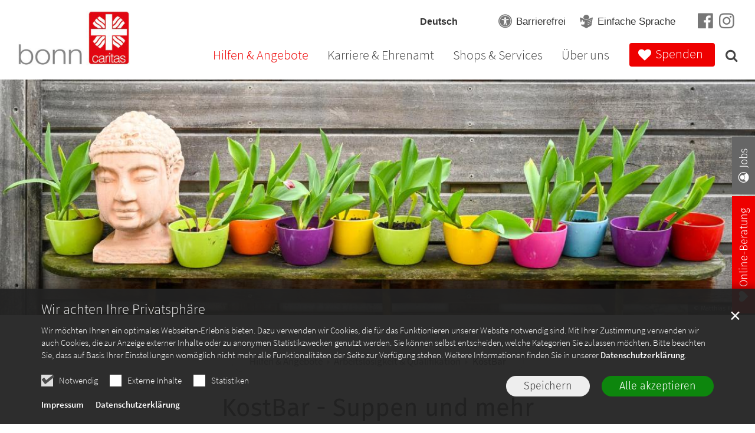

--- FILE ---
content_type: text/html;charset=utf-8
request_url: https://www.caritas-bonn.de/hilfen-angebote/arbeitslosigkeit-qualifikation/kostbar/
body_size: 14456
content:
<!DOCTYPE html>
<html lang="de" class="noscript v-agency ">
<head>

<noscript><style>html.noscript .hide-noscript { display: none !important; }</style></noscript>
<script>document.documentElement.classList.remove("noscript");document.documentElement.classList.add("hasscript");</script>
<script>mercury = function(){var n=function(){var n=[];return{ready: function(t){n.push(t)},getInitFunctions: function(){return n}}}(),t=function(t){if("function"!=typeof t) return n;n.ready(t)};return t.getInitFunctions=function(){return n.getInitFunctions()},t.ready=function(n){this(n)},t}();var __isOnline=true,__scriptPath="/export/system/modules/alkacon.mercury.theme/js/mercury.js"</script>
<script async src="/export/system/modules/alkacon.mercury.theme/js/mercury.js_520088169.js"></script>
<link rel="canonical" href="https://www.caritas-bonn.de/hilfen-angebote/arbeitslosigkeit-qualifikation/kostbar/index.html">

<title>Kostbar Bonn Suppen und mehr.</title>

<meta charset="UTF-8">
<meta http-equiv="X-UA-Compatible" content="IE=edge">

<meta name="viewport" content="width=device-width, initial-scale=1.0, viewport-fit=cover">
<meta name="description" content="Jeden Tag wechselnde, köstliche Suppen und Speisen. Die „KostBar“ fördert Menschen, die arbeitslos sind.">
<meta name="robots" content="index, follow">
<meta name="revisit-after" content="7 days"><script async src="/export/system/modules/alkacon.mercury.extension.accessibility/resources/eye-able/public/js/eyeAble.js"></script><script>var eyeAble_pluginConfig = {"blacklistFontsize":".slide-wrapper, .copyright, .image-copyright, header *, footer *","userLang":"de","fontsizeThreshold":5,"customText":{"tipMainTxt":"Die Darstellung dieser Webseite individuell anpassen! Klicken zum Öffnen.","tipMain":"Barrierefreie Nutzung"},"topPosition":"200px","customMobileFeatures":{"OneClick":true,"SettingsTopIcon":false,"Bluefilter":false,"Reader":true,"Magnifier":false,"Contrast":true,"InfoTopIcon":true,"FontSizeLimit":15,"ColorCorrection":false,"Sitemap":false,"MoreFunctions":false,"FontSize":true,"TabNav":false,"HideImages":false,"id":"CustomMobile","Nightmode":true},"maxMagnification":20,"forceInlineColor":true,"blacklistScreenReader":".type-slider","license":["955e31ccaf5269e1epkmnlan5"],"customDesktopFeatures":{"OneClick":true,"SettingsTopIcon":false,"Bluefilter":false,"Reader":true,"Magnifier":false,"Contrast":true,"InfoTopIcon":true,"FontSizeLimit":20,"ColorCorrection":false,"Sitemap":false,"MoreFunctions":true,"FontSize":true,"TabNav":false,"HideImages":false,"id":"CustomDesktop","Nightmode":true},"maxMobileMagnification":3,"pluginPath":"/export/system/modules/alkacon.mercury.extension.accessibility/resources/eye-able","blacklistContrast":".nav-toggle > span, .header-image > img, #nav-toggle-group *, #topcontrol","sRTextlist":".sr-text, .sr-only","disableZoom":true,"customFeatures":true,"mainIconAlt":2,"mobileBottomPosition":"10%","sRStartElement":"main"};function openEA() {var els = document.querySelectorAll('.eyeAble_customToolOpenerClass');Array.prototype.forEach.call(els, function(el, i){el.addEventListener('keydown', function(event) {if (event.keyCode === 13) {event.preventDefault();EyeAbleAPI.toggleToolbar();}});el.addEventListener('click', function(event) {event.preventDefault();});});}if (document.readyState != 'loading'){openEA();} else {document.addEventListener('DOMContentLoaded', openEA);}</script>
<link rel="stylesheet" href="/export/system/modules/alkacon.mercury.theme/css/awesome-full.min.css_1967578199.css">
<link rel="stylesheet" href="/export/sites/bonn-2021/.themes/addon.css_1639595746.css">
<link rel="preload" as="font" type="font/woff2" href="/export/system/modules/alkacon.mercury.theme/fonts/awesome-full.woff2?v=my-1" crossorigin>
<!-- Unable to load '/custom.css' (resource does not exist) -->
<!-- Unable to load '/custom.js' (resource does not exist) -->
<link rel="apple-touch-icon" sizes="180x180" href="/export/sites/bonn-2021/favicon.png_1737297921.png">
<link rel="icon" type="image/png" sizes="32x32" href="/export/sites/bonn-2021/favicon.png_642975561.png">
<link rel="icon" type="image/png" sizes="16x16" href="/export/sites/bonn-2021/favicon.png_897707255.png">
</head>
<body>

<a class="btn visually-hidden-focusable-fixed" id="skip-to-content" href="#main-content">Zum Inhalt springen</a><div  id="mercury-page" >
<header class="area-header fh header-notfixed lp-l ls-4 pad-md meta-aside meta-right nav-disp-big nav-right nav-below fix-overlay ac-page-size ac-mobile ac-above-logo bc-hide has-margin">
<div id="nav-toggle-group"><span id="nav-toggle-label"><button class="nav-toggle-btn" aria-expanded="false" aria-controls="nav-toggle-group"><span class="nav-toggle"><span class="nav-burger">Show / hide navigation</span></span></button></span></div><div class="header-group co-sm-md sticky always"><div class="head notfixed"><div class="head-overlay"></div>
<div class="h-group co-lg-xl"><div class="h-logo p-xs-12 p-lg-4" ><a href="/start/" class="imglink" title="Zur Startseite">
<div class="header-image image-src-box presized" style="padding-bottom: 49.6%;" >
<img src="/export/sites/bonn-2021/.galleries/bilder/.system/logo-bonn.png_1996311369.png" loading="lazy" width="250" height="124" class=" or-ls"
         alt="Caritasverband für die Stadt Bonn e.V.">
</div></a></div><div class="h-info"><div class="h-meta" >
<div class="element type-linksequence pivot ls-row no-icon cap-none header-links">
<ul ><li class="ls-li"><a href="https://www.facebook.com/caritasbonn/" target="_blank" rel="noopener"><span class="ls-item"><span class="ls-icon ico fa fa-facebook-official" aria-hidden="true"></span></span></a></li><li class="ls-li"><a href="https://www.instagram.com/caritas.bonn/?hl=de" target="_blank" rel="noopener"><span class="ls-item"><span class="ls-icon ico fa fa-instagram" aria-hidden="true"></span></span></a></li></ul></div>
</div></div></div><div class="h-nav"><div class="co-lg-xl">
<div class="nav-main-container" ><nav class="nav-main-group has-sidelogo ">
<div class="nav-main-mobile-logo"><div class="mobile-logolink">
<div class="img-responsive image-src-box presized" style="padding-bottom: 49.6%;" >
<img src="/export/sites/bonn-2021/.galleries/bilder/.system/logo-bonn.png_1859363745.png" loading="lazy" width="250" height="124" class=" or-ls"
         alt="Caritasverband für die Stadt Bonn e.V.">
</div></div></div>
<ul class="nav-main-items cap-none has-search">
<li id="nav-main-addition" class="expand hidden-lg-up"><a href="#" aria-controls="nav_nav-main-addition" id="label_nav-main-addition">Service</a><ul class="nav-menu" id="nav_nav-main-addition" aria-labelledby="label_nav-main-addition">
<li><a href="https://www.facebook.com/caritasbonn/" target="_blank" rel="noopener"><span class="ls-icon ico fa fa-facebook-official" aria-hidden="true"></span></a></li>
<li><a href="https://www.instagram.com/caritas.bonn/?hl=de" target="_blank" rel="noopener"><span class="ls-icon ico fa fa-instagram" aria-hidden="true"></span></a></li>
</ul></li><li class="nav-first">
<a href="/index.html">Home</a></li>
<li class="active expand">
<a href="/hilfen-angebote/servicezentrum/" id="label_26b3f2ef_1" role="button" aria-expanded="false" aria-controls="nav_26b3f2ef_1" aria-label="Hilfen &amp; Angebote Unterebene anzeigen / ausblenden">Hilfen &amp; Angebote</a>
<ul class="nav-menu no-mega" id="nav_26b3f2ef_1" aria-label="Hilfen &amp; Angebote">
<li><a href="/hilfen-angebote/servicezentrum/">Servicezentrum</a></li>
<li><a href="/hilfen-angebote/lotsenpunkte-wir-hoeren-zu/">Lotsenpunkte - Wir hören zu</a></li>
<li class="expand">
<a href="/hilfen-angebote/allgemeine-sozialberatung/ueberblick/" id="label_26b3f2ef_4" role="button" aria-expanded="false" aria-controls="nav_26b3f2ef_4" aria-label="Allgemeine Sozialberatung Unterebene anzeigen / ausblenden">Allgemeine Sozialberatung</a>
<ul class="nav-menu no-mega" id="nav_26b3f2ef_4" aria-label="Allgemeine Sozialberatung">
<li><a href="/hilfen-angebote/allgemeine-sozialberatung/ueberblick/">Überblick</a></li>
<li><a href="/hilfen-angebote/allgemeine-sozialberatung/caritas-portal/">CaritasPortal</a></li></ul>
</li>
<li class="active expand">
<a href="/hilfen-angebote/arbeitslosigkeit-qualifikation/ueberblick/" id="label_26b3f2ef_7" role="button" aria-expanded="false" aria-controls="nav_26b3f2ef_7" aria-label="Arbeitslosigkeit &amp; Qualifikation Unterebene anzeigen / ausblenden">Arbeitslosigkeit &amp; Qualifikation</a>
<ul class="nav-menu no-mega" id="nav_26b3f2ef_7" aria-label="Arbeitslosigkeit &amp; Qualifikation">
<li><a href="/hilfen-angebote/arbeitslosigkeit-qualifikation/ueberblick/">Überblick</a></li>
<li><a href="/hilfen-angebote/arbeitslosigkeit-qualifikation/beratungsstelle-arbeit/">Beratungsstelle Arbeit</a></li>
<li class="active final">
<a href="/hilfen-angebote/arbeitslosigkeit-qualifikation/kostbar/">KostBar</a></li>
<li class="expand">
<a href="/hilfen-angebote/arbeitslosigkeit-qualifikation/lern-und-trainingszentrum/ueberblick/" id="label_26b3f2ef_11" role="button" aria-expanded="false" aria-controls="nav_26b3f2ef_11" aria-label="Lern- und Trainingszentrum Unterebene anzeigen / ausblenden">Lern- und Trainingszentrum</a>
<ul class="nav-menu no-mega" id="nav_26b3f2ef_11" aria-label="Lern- und Trainingszentrum">
<li><a href="/hilfen-angebote/arbeitslosigkeit-qualifikation/lern-und-trainingszentrum/ueberblick/">Überblick</a></li>
<li><a href="/hilfen-angebote/arbeitslosigkeit-qualifikation/lern-und-trainingszentrum/tagesstaette">Tagesstätte</a></li>
<li><a href="/hilfen-angebote/arbeitslosigkeit-qualifikation/lern-und-trainingszentrum/arbeitstraining">Arbeitstraining</a></li>
<li><a href="/hilfen-angebote/arbeitslosigkeit-qualifikation/lern-und-trainingszentrum/arbeitsgelegenheiten">Arbeitsgelegenheiten</a></li></ul>
</li>
<li><a href="/hilfen-angebote/arbeitslosigkeit-qualifikation/radstation/">Radstation</a></li>
<li><a href="/hilfen-angebote/arbeitslosigkeit-qualifikation/bike-house/">Bike-House</a></li>
<li><a href="/hilfen-angebote/arbeitslosigkeit-qualifikation/das-laedchen/">Das Lädchen</a></li></ul>
</li>
<li><a href="/hilfen-angebote/bahnhofsmission/">Bahnhofsmission</a></li>
<li class="expand">
<a href="/hilfen-angebote/familien-kinder-und-jugendliche/ueberblick/" id="label_26b3f2ef_20" role="button" aria-expanded="false" aria-controls="nav_26b3f2ef_20" aria-label="Familien, Kinder und Jugendliche Unterebene anzeigen / ausblenden">Familien, Kinder und Jugendliche</a>
<ul class="nav-menu no-mega" id="nav_26b3f2ef_20" aria-label="Familien, Kinder und Jugendliche">
<li><a href="/hilfen-angebote/familien-kinder-und-jugendliche/ueberblick/">Überblick</a></li>
<li><a href="/hilfen-angebote/familien-kinder-und-jugendliche/esperanza/">esperanza</a></li>
<li><a href="/hilfen-angebote/familien-kinder-und-jugendliche/netzwerk-fruehe-hilfen/">Netzwerk Frühe Hilfen</a></li>
<li><a href="/hilfen-angebote/familien-kinder-und-jugendliche/beratungsstelle-eltern-jugendliche-kinder/">Beratungsstelle für Eltern, Jugendliche &amp; Kinder</a></li>
<li><a href="/hilfen-angebote/familien-kinder-und-jugendliche/schulwerkstatt/">Schulwerkstatt</a></li>
<li><a href="/hilfen-angebote/familien-kinder-und-jugendliche/jugendwerkstatt/">Jugendwerkstatt</a></li>
<li><a href="/hilfen-angebote/familien-kinder-und-jugendliche/netzwerk-kindertagespflege-bonn/">Netzwerk Kindertagespflege Bonn</a></li>
<li><a href="/hilfen-angebote/familien-kinder-und-jugendliche/bildung-beschaeftigung/">Bildung &amp; Beschäftigung</a></li>
<li><a href="/hilfen-angebote/familien-kinder-und-jugendliche/jugendzentrum-uns-huus/">Jugendzentrum „Uns Huus“</a></li>
<li><a href="/hilfen-angebote/familien-kinder-und-jugendliche/ogs/">Offene Ganztagsschule (OGS)</a></li>
<li><a href="/hilfen-angebote/familien-kinder-und-jugendliche/sexualpaedagogik-aids-praevention/">Sexualpädagogik &amp; AIDS-Prävention</a></li></ul>
</li>
<li class="expand">
<a href="/hilfen-angebote/migration-und-vielfalt-haus-mondial/ueberblick/" id="label_26b3f2ef_32" role="button" aria-expanded="false" aria-controls="nav_26b3f2ef_32" aria-label="Migration und Vielfalt - Haus Mondial Unterebene anzeigen / ausblenden">Migration und Vielfalt - Haus Mondial</a>
<ul class="nav-menu no-mega" id="nav_26b3f2ef_32" aria-label="Migration und Vielfalt - Haus Mondial">
<li><a href="/hilfen-angebote/migration-und-vielfalt-haus-mondial/ueberblick/">Überblick</a></li>
<li><a href="/hilfen-angebote/migration-und-vielfalt-haus-mondial/veranstaltungshinweise/">Veranstaltungshinweise</a></li>
<li class="expand">
<a href="/hilfen-angebote/migration-und-vielfalt-haus-mondial/beratung-und-unterstuetzungsangebote/ueberblick/" id="label_26b3f2ef_35" role="button" aria-expanded="false" aria-controls="nav_26b3f2ef_35" aria-label="Beratung und Unterstützungsangebote Unterebene anzeigen / ausblenden">Beratung und Unterstützungsangebote</a>
<ul class="nav-menu no-mega" id="nav_26b3f2ef_35" aria-label="Beratung und Unterstützungsangebote">
<li><a href="/hilfen-angebote/migration-und-vielfalt-haus-mondial/beratung-und-unterstuetzungsangebote/ueberblick/">Überblick</a></li>
<li><a href="/hilfen-angebote/migration-und-vielfalt-haus-mondial/beratung-und-unterstuetzungsangebote/migrationsberatung-fuer-erwachsene-zugewanderte-mbe/">Migrationsberatung für erwachene Zugewanderte (MBE)</a></li>
<li><a href="/hilfen-angebote/migration-und-vielfalt-haus-mondial/beratung-und-unterstuetzungsangebote/moa/">MOA</a></li>
<li><a href="/hilfen-angebote/migration-und-vielfalt-haus-mondial/beratung-und-unterstuetzungsangebote/beratung-fuer-asylsuchende/">Beratung für Asylsuchende</a></li>
<li><a href="/hilfen-angebote/migration-und-vielfalt-haus-mondial/beratung-und-unterstuetzungsangebote/psz/">PSZ</a></li>
<li><a href="/hilfen-angebote/migration-und-vielfalt-haus-mondial/beratung-und-unterstuetzungsangebote/deutschkurse/">Deutschkurse</a></li>
<li><a href="/hilfen-angebote/migration-und-vielfalt-haus-mondial/beratung-und-unterstuetzungsangebote/wohnfuehrerschein/">Wohnführerschein</a></li>
<li><a href="/hilfen-angebote/migration-und-vielfalt-haus-mondial/beratung-und-unterstuetzungsangebote/caritas4u/">Caritas4U</a></li></ul>
</li>
<li class="expand">
<a href="/hilfen-angebote/migration-und-vielfalt-haus-mondial/partizipation-vielfalt/ueberblick/" id="label_26b3f2ef_44" role="button" aria-expanded="false" aria-controls="nav_26b3f2ef_44" aria-label="Partizipation &amp; Vielfalt Unterebene anzeigen / ausblenden">Partizipation &amp; Vielfalt</a>
<ul class="nav-menu no-mega" id="nav_26b3f2ef_44" aria-label="Partizipation &amp; Vielfalt">
<li><a href="/hilfen-angebote/migration-und-vielfalt-haus-mondial/partizipation-vielfalt/ueberblick/">Überblick</a></li>
<li><a href="/hilfen-angebote/migration-und-vielfalt-haus-mondial/partizipation-vielfalt/integrationsagentur/">Integrationsagentur</a></li>
<li><a href="/hilfen-angebote/migration-und-vielfalt-haus-mondial/partizipation-vielfalt/vielfalt.-viel-wert./">vielfalt. viel wert.</a></li></ul>
</li>
<li class="expand">
<a href="/hilfen-angebote/migration-und-vielfalt-haus-mondial/ehrenamt-und-engagement/ueberblick/" id="label_26b3f2ef_48" role="button" aria-expanded="false" aria-controls="nav_26b3f2ef_48" aria-label="Ehrenamt und Engagement Unterebene anzeigen / ausblenden">Ehrenamt und Engagement</a>
<ul class="nav-menu no-mega" id="nav_26b3f2ef_48" aria-label="Ehrenamt und Engagement">
<li><a href="/hilfen-angebote/migration-und-vielfalt-haus-mondial/ehrenamt-und-engagement/ueberblick/">Überblick</a></li>
<li><a href="/hilfen-angebote/migration-und-vielfalt-haus-mondial/ehrenamt-und-engagement/mitsprache/">Uni-Modul MitSprache</a></li>
<li><a href="/hilfen-angebote/migration-und-vielfalt-haus-mondial/ehrenamt-und-engagement/aktion-neue-nachbarn/">Aktion Neue Nachbarn</a></li>
<li><a href="/hilfen-angebote/migration-und-vielfalt-haus-mondial/ehrenamt-und-engagement/offener-treff/">Offener Treff</a></li>
<li><a href="/hilfen-angebote/migration-und-vielfalt-haus-mondial/ehrenamt-und-engagement/wohnfuehrerschein-fuer-ehrenamtlerinnen/">Wohnführerschein für Ehrenamtler*innen</a></li></ul>
</li>
<li><a href="/hilfen-angebote/migration-und-vielfalt-haus-mondial/newsletter/">Newsletter</a></li></ul>
</li>
<li class="expand">
<a href="/hilfen-angebote/pflege-senioren/ueberblick/" id="label_26b3f2ef_55" role="button" aria-expanded="false" aria-controls="nav_26b3f2ef_55" aria-label="Pflege &amp; Senioren Unterebene anzeigen / ausblenden">Pflege &amp; Senioren</a>
<ul class="nav-menu no-mega" id="nav_26b3f2ef_55" aria-label="Pflege &amp; Senioren">
<li><a href="/hilfen-angebote/pflege-senioren/ueberblick/">Überblick</a></li>
<li><a href="/hilfen-angebote/pflege-senioren/ambulante-pflege/">Ambulante Pflege</a></li>
<li class="expand">
<a href="/hilfen-angebote/pflege-senioren/alten-und-pflegeheime/ueberblick/" id="label_26b3f2ef_58" role="button" aria-expanded="false" aria-controls="nav_26b3f2ef_58" aria-label="Alten- und Pflegeheime Unterebene anzeigen / ausblenden">Alten- und Pflegeheime</a>
<ul class="nav-menu no-mega" id="nav_26b3f2ef_58" aria-label="Alten- und Pflegeheime">
<li><a href="/hilfen-angebote/pflege-senioren/alten-und-pflegeheime/ueberblick/">Überblick</a></li>
<li><a href="/hilfen-angebote/pflege-senioren/alten-und-pflegeheime/altenheim-herz-jesu-kloster-ramersdorf/">Altenheim Herz-Jesu-Kloster Ramersdorf</a></li>
<li><a href="/hilfen-angebote/pflege-senioren/alten-und-pflegeheime/sebastian-dani-alten-und-pflegeheim/">Sebastian-Dani-Alten- und Pflegeheim</a></li>
<li><a href="/hilfen-angebote/pflege-senioren/alten-und-pflegeheime/alten-und-pflegeheim-marienhaus/">Alten- und Pflegeheim Marienhaus</a></li></ul>
</li>
<li><a href="/hilfen-angebote/pflege-senioren/arbeiten-in-der-pflege/">Arbeiten in der Pflege</a></li>
<li><a href="/hilfen-angebote/pflege-senioren/senioren-tagespflege-am-brueser-berg/">Senioren-Tagespflege</a></li>
<li><a href="/hilfen-angebote/pflege-senioren/seniorenberatung-spots/">Seniorenberatung SPOTS</a></li>
<li><a href="/hilfen-angebote/pflege-senioren/begegnungsstaette-thomas-morus/">Begegnungsstätte Thomas Morus</a></li></ul>
</li>
<li><a href="/hilfen-angebote/schuldner-insolvenzberatung/">Schuldner- &amp; Insolvenzberatung</a></li>
<li class="expand">
<a href="/hilfen-angebote/sozialpsychiatrie/ueberblick/" id="label_26b3f2ef_68" role="button" aria-expanded="false" aria-controls="nav_26b3f2ef_68" aria-label="Sozialpsychiatrie Unterebene anzeigen / ausblenden">Sozialpsychiatrie</a>
<ul class="nav-menu no-mega" id="nav_26b3f2ef_68" aria-label="Sozialpsychiatrie">
<li><a href="/hilfen-angebote/sozialpsychiatrie/ueberblick/">Überblick</a></li>
<li><a href="/hilfen-angebote/sozialpsychiatrie/lebensraum-noeggerathstrasse/">LebensRAUM Noeggerathstraße</a></li>
<li class="expand">
<a href="/hilfen-angebote/sozialpsychiatrie/lern-und-trainingszentrum/uebersicht/" id="label_26b3f2ef_71" role="button" aria-expanded="false" aria-controls="nav_26b3f2ef_71" aria-label="Lern- und Trainingszentrum Unterebene anzeigen / ausblenden">Lern- und Trainingszentrum</a>
<ul class="nav-menu no-mega" id="nav_26b3f2ef_71" aria-label="Lern- und Trainingszentrum">
<li><a href="/hilfen-angebote/sozialpsychiatrie/lern-und-trainingszentrum/uebersicht/">Übersicht</a></li>
<li><a href="/hilfen-angebote/sozialpsychiatrie/lern-und-trainingszentrum/tagesstaette/">Tagesstätte</a></li>
<li><a href="/hilfen-angebote/sozialpsychiatrie/lern-und-trainingszentrum/arbeitstraining/">Arbeitstraining</a></li>
<li><a href="/hilfen-angebote/sozialpsychiatrie/lern-und-trainingszentrum/arbeitsgelegenheiten/">Arbeitsgelegenheiten</a></li></ul>
</li>
<li><a href="/hilfen-angebote/sozialpsychiatrie/teilhabeberatung/">Teilhabeberatung</a></li>
<li><a href="/hilfen-angebote/sozialpsychiatrie/rehabilitation/">Rehabilitation</a></li>
<li><a href="/hilfen-angebote/sozialpsychiatrie/hilfen-zum-selbststaendigen-wohnen/">Hilfen zum selbständigen Wohnen</a></li>
<li><a href="/hilfen-angebote/sozialpsychiatrie/wohnhaeuser/">Wohnhäuser</a></li>
<li><a href="/hilfen-angebote/sozialpsychiatrie/tageszentrum-catz/">Tageszentrum CaTz</a></li></ul>
</li>
<li class="expand">
<a href="/hilfen-angebote/suchthilfe/ueberblick/" id="label_26b3f2ef_81" role="button" aria-expanded="false" aria-controls="nav_26b3f2ef_81" aria-label="Suchthilfe Unterebene anzeigen / ausblenden">Suchthilfe</a>
<ul class="nav-menu no-mega" id="nav_26b3f2ef_81" aria-label="Suchthilfe">
<li><a href="/hilfen-angebote/suchthilfe/ueberblick/">Überblick</a></li>
<li><a href="/hilfen-angebote/suchthilfe/fachambulanz-sucht" target="_blank">Fachambulanz Sucht</a></li>
<li><a href="/hilfen-angebote/suchthilfe/tagesklinik-im-wingert" target="_blank">Tagesklinik Im Wingert</a></li>
<li><a href="/hilfen-angebote/suchthilfe/update" target="_blank">Update</a></li>
<li><a href="/hilfen-angebote/suchthilfe/kurve-kriegen-bonn-rhein-sieg/">&#034;Kurve Kriegen&#034; Bonn &amp; Rhein-Sieg</a></li>
<li><a href="/hilfen-angebote/suchthilfe/wohnhaus-villa-noah/">Wohnhaus Villa Noah</a></li>
<li><a href="/hilfen-angebote/suchthilfe/diamorphinambulanz" target="_blank">Diamorphinambulanz</a></li></ul>
</li>
<li class="expand">
<a href="/hilfen-angebote/wohnungslosenhilfe/ueberblick/" id="label_26b3f2ef_89" role="button" aria-expanded="false" aria-controls="nav_26b3f2ef_89" aria-label="Wohnungslosenhilfe Unterebene anzeigen / ausblenden">Wohnungslosenhilfe</a>
<ul class="nav-menu no-mega" id="nav_26b3f2ef_89" aria-label="Wohnungslosenhilfe">
<li><a href="/hilfen-angebote/wohnungslosenhilfe/ueberblick/">Überblick</a></li>
<li><a href="/hilfen-angebote/wohnungslosenhilfe/soforthilfen/">Soforthilfen</a></li>
<li><a href="/hilfen-angebote/wohnungslosenhilfe/lebensperspektive-und-teilhabe/">Lebensperspektive und Teilhabe</a></li>
<li><a href="/hilfen-angebote/wohnungslosenhilfe/wohnhaeuser-und-apartments/">Wohnhäuser und Apartments</a></li>
<li><a href="/hilfen-angebote/wohnungslosenhilfe/bonneroffensive">Bonner Offensive</a></li></ul>
</li></ul>
</li>
<li class="expand">
<a href="/karriere-ehrenamt/ueberblick/" id="label_26b3f2ef_95" role="button" aria-expanded="false" aria-controls="nav_26b3f2ef_95" aria-label="Karriere &amp; Ehrenamt Unterebene anzeigen / ausblenden">Karriere &amp; Ehrenamt</a>
<ul class="nav-menu no-mega" id="nav_26b3f2ef_95" aria-label="Karriere &amp; Ehrenamt">
<li><a href="/karriere-ehrenamt/ueberblick/">Überblick</a></li>
<li><a href="/karriere-ehrenamt/jobs-karriere" target="_blank">Jobs &amp; Karriere</a></li>
<li><a href="/karriere-ehrenamt/ehrenamt/">Ehrenamt</a></li>
<li><a href="/karriere-ehrenamt/youngcaritas/">youngcaritas</a></li></ul>
</li>
<li class="expand">
<a href="/shops-services/ueberblick/" id="label_26b3f2ef_100" role="button" aria-expanded="false" aria-controls="nav_26b3f2ef_100" aria-label="Shops &amp;  Services Unterebene anzeigen / ausblenden">Shops &amp;  Services</a>
<ul class="nav-menu no-mega" id="nav_26b3f2ef_100" aria-label="Shops &amp;  Services">
<li><a href="/shops-services/ueberblick/">Überblick</a></li>
<li><a href="/shops-services/das-laedchen/">Das Lädchen</a></li>
<li><a href="/shops-services/kostbar/">KostBar</a></li>
<li><a href="/shops-services/bike-house/">Bike-House</a></li>
<li><a href="/shops-services/radstation/">Radstation</a></li>
<li><a href="/shops-services/esperanza-kinderladen/">esperanza Kinderladen</a></li>
<li><a href="/shops-services/einzigware/">EinzigWare</a></li></ul>
</li>
<li class="expand">
<a href="/ueber-uns/ueberblick/" id="label_26b3f2ef_108" role="button" aria-expanded="false" aria-controls="nav_26b3f2ef_108" aria-label="Über uns Unterebene anzeigen / ausblenden">Über uns</a>
<ul class="nav-menu no-mega" id="nav_26b3f2ef_108" aria-label="Über uns">
<li><a href="/ueber-uns/ueberblick/">Überblick</a></li>
<li><a href="/ueber-uns/htmlredirect-00001">Hauptamtlicher Vorstand</a></li>
<li><a href="/ueber-uns/htmlredirect-00002">Caritasrat</a></li>
<li><a href="/ueber-uns/htmlredirect-00003">Fachbereiche</a></li>
<li><a href="/ueber-uns/htmlredirect-00004">Stabsstellen</a></li>
<li><a href="/ueber-uns/htmlredirect-00005">Organigramm</a></li>
<li><a href="/ueber-uns/htmlredirect-00006">Mitarbeitervertretung und Schwerbehindertenvertretung</a></li>
<li><a href="/ueber-uns/htmlredirect-00007">Leitbild &amp; Transparenz</a></li>
<li><a href="/ueber-uns/htmlredirect-00008">Presse &amp; Kommunikation</a></li>
<li><a href="/ueber-uns/newsletter/">Newsletter</a></li>
<li><a href="/ueber-uns/htmlredirect-00009">Historie</a></li>
<li><a href="/ueber-uns/htmlredirect">Schutzkonzept</a></li>
<li class="expand">
<a href="/ueber-uns/Umgang-mit-sexualisierter-Gewalt/hilfe-fuer-betroffene/" id="label_26b3f2ef_121" role="button" aria-expanded="false" aria-controls="nav_26b3f2ef_121" aria-label="Umgang mit sexualisierter Gewalt Unterebene anzeigen / ausblenden">Umgang mit sexualisierter Gewalt</a>
<ul class="nav-menu no-mega" id="nav_26b3f2ef_121" aria-label="Umgang mit sexualisierter Gewalt">
<li><a href="/ueber-uns/Umgang-mit-sexualisierter-Gewalt/hilfe-fuer-betroffene/">Hilfe für Betroffene</a></li>
<li><a href="/ueber-uns/Umgang-mit-sexualisierter-Gewalt/praevention/">Prävention</a></li>
<li><a href="/ueber-uns/Umgang-mit-sexualisierter-Gewalt/intervention/">Intervention</a></li></ul>
</li>
<li><a href="/ueber-uns/allgemeines-gleichbehandlungsgesetz">Allgemeines Gleichbehandlungsgesetz</a></li>
<li><a href="/ueber-uns/hinweisgeberschutzgesetz">Hinweisgeberschutzgesetz</a></li>
<li><a href="/ueber-uns/htmlredirect-00010">Mitarbeiterseelsorge</a></li>
<li><a href="/ueber-uns/htmlredirect-00011">Gemeindecaritas</a></li>
<li><a href="/ueber-uns/htmlredirect-00012">Kontakt &amp; Anfahrt</a></li></ul>
</li>
<li class="mega expand" data-megamenu="/spenden/mega.menu">
<a href="/spenden/ueberblick/" id="label_26b3f2ef_130" role="button" aria-expanded="false" aria-controls="nav_26b3f2ef_130" aria-label="Spenden Unterebene anzeigen / ausblenden">Spenden</a>
<ul class="nav-menu no-mega" id="nav_26b3f2ef_130" aria-label="Spenden">
<li><a href="/spenden/ueberblick/">Überblick</a></li>
<li><a href="/spenden/aktuelle-spendenprojekte/">Aktuelle Spendenprojekte</a></li>
<li><a href="/spenden/jetzt-spenden/">Jetzt spenden</a></li>
<li><a href="/spenden/regelmaessig-helfen/">Regelmäßig helfen</a></li>
<li><a href="/spenden/spendenaktionen-und-anlassspenden/">Spendenaktionen &amp; Anlassspenden</a></li>
<li><a href="/spenden/trauer-und-kondolenzspenden/">Trauer- &amp; Kondolenzspenden</a></li>
<li><a href="/spenden/vererben/">Vererben</a></li>
<li><a href="/spenden/caritas-stiftung-bonn" target="_blank">Caritas Stiftung Bonn</a></li>
<li><a href="/spenden/als-unternehmen-helfen/">Als Unternehmen helfen</a></li>
<li><a href="/spenden/als-Stiftung-helfen/">Als Stiftung helfen</a></li>
<li><a href="/spenden/geldauflagen/">Geldauflagen</a></li>
<li><a href="/spenden/newsletter/">Newsletter</a></li>
<li class="nav-last">
<a href="/spenden/spenderservice-faq/">FAQs | Unser Spendenservice</a></li></ul>
</li>
<li id="nav-main-search" class="expand"><a href="/suche/" title="Suche" role="button" aria-controls="nav_nav-main-search" aria-expanded="false" id="label_nav-main-search" class="click-direct"><span class="search search-btn ico fa fa-search" aria-hidden="true"></span></a><ul class="nav-menu" id="nav_nav-main-search" aria-labelledby="label_nav-main-search"><li><div class="styled-form search-form"><form action="/suche/" method="post"><div class="input button"><label for="searchNavQuery" class="sr-only">Suche</label><input id="searchNavQuery" name="q" type="text" autocomplete="off" placeholder='Suchbegriff eingeben' /><button class="btn" type="button" title="Suche" onclick="this.form.submit(); return false;">Los</button></div></form></div></li></ul></li><li class="nav-icon"><a href="/" title="Die Darstellung dieser Webseite individuell anpassen! Klicken zum Öffnen." class="eyeAble_customToolOpenerClass" rel="nofollow"><span class="hidden-lg hidden-xl hidden-xxl">Barrierefrei </span><span class="ico fa fa-universal-access" aria-hidden="true"></span></a></li>
</ul>
</nav>
</div></div></div><div class="h-ac">
<div class="container" >

<div class="row-12" >
<div class="element type-flexible pivot">
<script async src="https://translate-cdn.eye-able.com/eye-able-translate.js"></script>
<script async src="https://access.eye-able.com/configs/www.caritas-bonn.de.js"></script>

<div class="btn-barriere ">

<translation-select selectui="standard" langs="de,en-GB,fr,es,tr,ar,uk" top="2px" topm="1px" right="118px" rightm="132px" width="126px" height="35px" heightm="43px" bordercolor="#fff" borderthickness="0px" position="relative" fontsize="12px" textcolor="#333333" boxshadow="#FFFFFF" font-weight="300" dropdownheight="355px"></translation-select>


<div class="hover-text">
<a class="eyeAble_customToolOpenerClass barriere"><i class="fa-solid fa-universal-access"></i><span>Barrierefrei</span></a>
<span class="tooltip-text bottom ">Barriefrei Tools anzeigen</span>
</div>

<div class="hover-text no-easySpeech">
<a id="easy-speech-custom" class="easy no-easySpeech"><span class="leicht" >Einfache Sprache</span><span class="normal">Standardsprache</span></a>
<span class="tooltip-text bottom no-easySpeech"><span class="normal" >Diese Seite in Standardsprache anzeigen</span><span class="leicht">Diese Seite in einfacher Sprache anzeigen</span></span>
</div>

</div></div>
</div>

<div class="row justify-content-lg-center container_head-links">
<div class="col-lg-9 col-xl-8" >
<div class="element type-linksequence pivot ls-row no-icon head-links">
<ul ><li class="ls-li"><a href="https://www.facebook.com/caritasbonn/" target="_blank" rel="noopener"><span class="ls-item"><span class="ls-icon ico fa fa-facebook-official" aria-hidden="true"></span></span></a></li><li class="ls-li"><a href="https://www.instagram.com/caritas.bonn/?hl=de" target="_blank" rel="noopener"><span class="ls-item"><span class="ls-icon ico fa fa-instagram" aria-hidden="true"></span></span></a></li></ul></div>
</div></div>
</div></div></div></div>
</header>


<div class="area-content area-wide area-full-row" ><div class="element type-slider pivot pivot-full just-one-slide hero-slider dots-none text-always-on-slide" id="sl_4a919c71">
<div class="slider-box mw-0 tr-fade sp-medium">
<div class="slide-definitions">

<div class="slide-wrapper slide-active "><div class="slide-container"><div class="visual">
<div class="slides"><div class="slide-xs visible-xs">
<div class="image-src-box presized" style="padding-bottom: 75.0%;" >
<img src="/export/sites/bonn-2021/.galleries/bilder/slider/header-kostbar.jpg_993041480.jpg" loading="lazy" sizes="100vw" srcset="/export/sites/bonn-2021/.galleries/bilder/slider/header-kostbar.jpg_119329348.jpg 375w, /export/sites/bonn-2021/.galleries/bilder/slider/header-kostbar.jpg_1945721515.jpg 481w, /export/sites/bonn-2021/.galleries/bilder/slider/header-kostbar.jpg_1804943042.jpg 587w, /export/sites/bonn-2021/.galleries/bilder/slider/header-kostbar.jpg_663632061.jpg 693w, /export/sites/bonn-2021/.galleries/bilder/slider/header-kostbar.jpg_434784734.jpg 750w, /export/sites/bonn-2021/.galleries/bilder/slider/header-kostbar.jpg_993041480.jpg 800w" width="800" height="600" class=" or-ls"
         alt="Kostbar">
</div></div>
<div class="slide-sm visible-sm rs_skip">
<div class="image-src-box presized" style="padding-bottom: 64.28571%;" >
<img src="/export/sites/bonn-2021/.galleries/bilder/slider/header-kostbar.jpg_538212727.jpg" loading="lazy" sizes="(min-width: 540px) 540px, 100vw" srcset="/export/sites/bonn-2021/.galleries/bilder/slider/header-kostbar.jpg_1539233761.jpg 540w, /export/sites/bonn-2021/.galleries/bilder/slider/header-kostbar.jpg_538212727.jpg 933w" width="933" height="600" class=" or-ls"
         alt="Kostbar">
</div></div>
<div class="slide-md visible-md rs_skip">
<div class="image-src-box presized" style="padding-bottom: 60.0%;" >
<img src="/export/sites/bonn-2021/.galleries/bilder/slider/header-kostbar.jpg_2131068647.jpg" loading="lazy" sizes="(min-width: 744px) 744px, 100vw" srcset="/export/sites/bonn-2021/.galleries/bilder/slider/header-kostbar.jpg_954951655.jpg 744w, /export/sites/bonn-2021/.galleries/bilder/slider/header-kostbar.jpg_2131068647.jpg 1000w" width="1000" height="600" class=" or-ls"
         alt="Kostbar">
</div></div>
<div class="slide-lg visible-lg rs_skip">
<div class="image-src-box presized" style="padding-bottom: 57.69231%;" >
<img src="/export/sites/bonn-2021/.galleries/bilder/slider/header-kostbar.jpg_1045627157.jpg" loading="lazy" sizes="(min-width: 992px) 992px, 100vw" srcset="/export/sites/bonn-2021/.galleries/bilder/slider/header-kostbar.jpg_362803140.jpg 992w, /export/sites/bonn-2021/.galleries/bilder/slider/header-kostbar.jpg_1045627157.jpg 1040w" width="1040" height="600" class=" or-ls"
         alt="Kostbar">
</div></div>
<div class="slide-xl visible-xl rs_skip">
<div class="image-src-box presized" style="padding-bottom: 31.25%;" >
<img src="/export/sites/bonn-2021/.galleries/bilder/slider/header-kostbar.jpg_159004160.jpg" loading="lazy" sizes="(min-width: 1320px) 1400px, (min-width: 1170px) 1200px, 100vw" srcset="/export/sites/bonn-2021/.galleries/bilder/slider/header-kostbar.jpg_926649366.jpg 1200w, /export/sites/bonn-2021/.galleries/bilder/slider/header-kostbar.jpg_488413728.jpg 1400w, /export/sites/bonn-2021/.galleries/bilder/slider/header-kostbar.jpg_318395130.jpg 1530w, /export/sites/bonn-2021/.galleries/bilder/slider/header-kostbar.jpg_573837088.jpg 1660w, /export/sites/bonn-2021/.galleries/bilder/slider/header-kostbar.jpg_743855686.jpg 1790w, /export/sites/bonn-2021/.galleries/bilder/slider/header-kostbar.jpg_159004160.jpg 1920w" width="1920" height="600" class=" or-ls"
         alt="Kostbar">
</div></div>
</div><div class="copyright rs_skip" aria-hidden="true">&copy; Matthias Kehrein</div>
</div>
</div></div>
</div></div></div>
</div>

<main class="area-content area-one-row">
<div class="container area-wide" >

<div class="row-12" >
<div class="element type-nav-breadcrumbs hidden-xs-sm">
<ul class="nav-breadcrumbs">
<li><a href="/hilfen-angebote/servicezentrum/">Hilfen &amp; Angebote</a></li>
<li><a href="/hilfen-angebote/arbeitslosigkeit-qualifikation/ueberblick/">Arbeitslosigkeit &amp; Qualifikation</a></li>
<li><a href="/hilfen-angebote/arbeitslosigkeit-qualifikation/kostbar/">KostBar</a></li>
</ul>
<script type="application/ld+json">{"itemListElement":[{"item":"https://www.caritas-bonn.de/hilfen-angebote/servicezentrum/","@type":"ListItem","name":"Hilfen & Angebote","position":"1"},{"item":"https://www.caritas-bonn.de/hilfen-angebote/arbeitslosigkeit-qualifikation/ueberblick/","@type":"ListItem","name":"Arbeitslosigkeit & Qualifikation","position":2},{"item":"https://www.caritas-bonn.de/hilfen-angebote/arbeitslosigkeit-qualifikation/kostbar/","@type":"ListItem","name":"KostBar","position":3}],"@type":"BreadcrumbList","@context":"http://schema.org"}</script>
</div>
</div>


<div class="row-12" ><div class="element type-section subline headline-center piece full lay-0 phh phb pnl pnv">
<div class="heading"><h1 class="piece-heading" tabindex="0">KostBar - Suppen und mehr</h1>
</div><div class="body default"><div class="text"><p>Suppen-Bistro und Qualifizierungsprojekt</p></div>
</div>
</div>
<div class="element type-section mb-40 piece float right lay-9 pnh phb pnl phv p-xs-4 p-dm p-md-2">
<div class="visual rs_skip ori-sq"><div class="image-src-box presized use-ratio effect-box">
<img src="/export/sites/bonn-2021/.galleries/bilder/.system/azav.png_2020820128.png" loading="lazy" sizes="auto, (min-width: 1320px) 190px, (min-width: 1170px) 165px, (min-width: 992px) 136px, (min-width: 744px) 94px, (min-width: 540px) 150px, 100vw" srcset="/export/sites/bonn-2021/.galleries/bilder/.system/azav.png_1447263800.png 94w, /export/sites/bonn-2021/.galleries/bilder/.system/azav.png_136225496.png 95w, /export/sites/bonn-2021/.galleries/bilder/.system/azav.png_232159625.png 136w, /export/sites/bonn-2021/.galleries/bilder/.system/azav.png_1172124153.png 150w, /export/sites/bonn-2021/.galleries/bilder/.system/azav.png_856036929.png 165w, /export/sites/bonn-2021/.galleries/bilder/.system/azav.png_430503997.png 188w, /export/sites/bonn-2021/.galleries/bilder/.system/azav.png_1348276495.png 190w, /export/sites/bonn-2021/.galleries/bilder/.system/azav.png_46525205.png 272w, /export/sites/bonn-2021/.galleries/bilder/.system/azav.png_689895137.png 300w, /export/sites/bonn-2021/.galleries/bilder/.system/azav.png_2020820128.png 330w" width="360" height="360" class=" animated or-sq"
         alt="AZAV" style="aspect-ratio: 360 / 360;"></div>
</div><div class="body default"><div class="text"><p>Die KostBar ist nicht nur ein Suppen-Bistro, das für leckere Suppen, Salate, Desserts und Kuchen bekannt ist. &nbsp;Sie ist vor allem ein Qualifizierungsprojekt für Menschen, die aus verschiedenen Gründen über einen längeren Zeitraum arbeitslos sind.</p>
<p>In der KostBar können sich Teilnehmer*innen durch reale Arbeitsbedingungen, direkten Kundenkontakt und begleitende Maßnahmen so qualifizieren, dass ein (Wieder-)Einstieg in das Berufsleben wieder möglich ist. Die Teilnehmer*innen bleiben meist sechs bis zwölf Monate.&nbsp;</p>
<p>Wir lassen uns inspirieren von wertvollen Nahrungsmitteln, guten Gedanken und Ideen. Wir schwören dabei auf unser Team aus Ernährungsprofis, pädagogischem Fachpersonal und engagierten Menschen, die ihre Langzeitarbeitslosigkeit im Arbeitsprojekt „KostBar“ überwinden wollen.</p>
<p>Mit rund 150 Suppenrezepten aus aller Welt ist für jeden Geschmack etwas dabei. Unsere Teilnehmer*innen kommen ebenfalls aus den unterschiedlichsten Ländern, sodass wir hier zeitweise bis zu 21 Sprachen unter einem Dach haben.</p>
<p>Neben der Suppenbar in der Riesstraße 2a gibt es das Suppenmobil, das an Wochentagen auf dem Bonner Marktplatz steht. Auch im CartitasPortal am Bonner Münster können Sie insere köstlichen Suppen probieren: Sie werden immer montags und freitags vom Küchenteam der KostBar zubereitet und von 11:30 bis 14:00 Uhr durch eine Mitarbeiterin des Katholischen Stadtdekanats Bonn ausgegeben – solange der Vorrat reicht.</p></div>
</div>
</div>

<div class="detail-page type-imageseries square-list">
<div class="detail-visual pivot no-info"><div class="heading"><h3 class="intro-headline" tabindex="0"><span class="headline">Weitere Impressionen</span></h3></div></div>
<div id="imgser_cf7106c2" class="series" data-imageseries='{"template":"%3Cdiv%20class%3D%22image-col%20square-col%20square-xs-6%20square-lg-3%20comein%20zoom%22%25%28decorativeAttr%29%3E%3Ca%20class%3D%22zoom%20imageseries%22%20href%3D%22%25%28src%29%22%20title%3D%22%25%28titleAttr%29%22%3E%3Cspan%20class%3D%22content%22%3E%3Cspan%20class%3D%22zoom-overlay%20image-src-box%22%20style%3D%22padding-bottom%3A%20100%25%22%3E%3Cimg%20src%3D%22%25%28squareSrc%29%22%20srcset%3D%22%25%28tileSrcSet%29%22%20sizes%3D%22%28min-width%3A%201320px%29%20330px%2C%20%28min-width%3A%201170px%29%20293px%2C%20%28min-width%3A%20992px%29%20248px%2C%20%28min-width%3A%20744px%29%20372px%2C%20%28min-width%3A%20540px%29%20270px%2C%20100vw%22%20loading%3D%22lazy%22%20alt%3D%22%25%28alt%29%22%3E%3Cspan%20class%3D%22zoom-icon%22%3E%3Cspan%20class%3D%22ico%20fa%20fa-search%22%20aria-hidden%3D%22true%22%3E%3C%2Fspan%3E%3C%2Fspan%3E%3C%2Fspan%3E%3C%2Fspan%3E%3C%2Fspan%3E%3C%2Fa%3E%3C%2Fdiv%3E","count":4,"autoload":false,"showtitle":true}'>
<div class="images clearfix"></div><div class="spinner"><div class="spinnerInnerBox"><i class="spinner-icon ico fa fa-spinner" aria-hidden="true"></i></div></div><button class="btn btn-append more blur-focus">Mehr Bilder</button><div class="imagedata"><ul>
<li data-image='{"squareSrc":"/export/sites/bonn-2021/.galleries/bilder/allgemein/kostbar-restaurant.jpg_487987160.jpg","copyright":"","titleAttr":"Restaurant","size":"w:1200,h:796","src":"/export/sites/bonn-2021/.galleries/bilder/allgemein/kostbar-restaurant.jpg_928148648.jpg","decorativeAttr":"","tileSrcSet":"/export/sites/bonn-2021/.galleries/bilder/allgemein/kostbar-restaurant.jpg_178094492.jpg 200w, /export/sites/bonn-2021/.galleries/bilder/allgemein/kostbar-restaurant.jpg_1557884776.jpg 400w, /export/sites/bonn-2021/.galleries/bilder/allgemein/kostbar-restaurant.jpg_1001103252.jpg 600w","alt":"Restaurant","caption":"<div class=\"title\">Restaurant<\/div>","heightPercentage":""}'></li>
<li data-image='{"squareSrc":"/export/sites/bonn-2021/.galleries/bilder/allgemein/kostbar-service.jpg_734876016.jpg","copyright":"","titleAttr":"Service","size":"w:1200,h:800","src":"/export/sites/bonn-2021/.galleries/bilder/allgemein/kostbar-service.jpg_1879549492.jpg","decorativeAttr":"","tileSrcSet":"/export/sites/bonn-2021/.galleries/bilder/allgemein/kostbar-service.jpg_178094492.jpg 200w, /export/sites/bonn-2021/.galleries/bilder/allgemein/kostbar-service.jpg_1557884776.jpg 400w, /export/sites/bonn-2021/.galleries/bilder/allgemein/kostbar-service.jpg_1001103252.jpg 600w, /export/sites/bonn-2021/.galleries/bilder/allgemein/kostbar-service.jpg_734876016.jpg 800w","alt":"Service","caption":"<div class=\"title\">Service<\/div>","heightPercentage":""}'></li>
<li data-image='{"squareSrc":"/export/sites/bonn-2021/.galleries/bilder/allgemein/kostbar-moehrchen-schneiden.jpg_734876016.jpg","copyright":"","titleAttr":"Möhrchen schneiden","size":"w:1200,h:800","src":"/export/sites/bonn-2021/.galleries/bilder/allgemein/kostbar-moehrchen-schneiden.jpg_1879549492.jpg","decorativeAttr":"","tileSrcSet":"/export/sites/bonn-2021/.galleries/bilder/allgemein/kostbar-moehrchen-schneiden.jpg_178094492.jpg 200w, /export/sites/bonn-2021/.galleries/bilder/allgemein/kostbar-moehrchen-schneiden.jpg_1557884776.jpg 400w, /export/sites/bonn-2021/.galleries/bilder/allgemein/kostbar-moehrchen-schneiden.jpg_1001103252.jpg 600w, /export/sites/bonn-2021/.galleries/bilder/allgemein/kostbar-moehrchen-schneiden.jpg_734876016.jpg 800w","alt":"Möhrchen schneiden","caption":"<div class=\"title\">Möhrchen schneiden<\/div>","heightPercentage":""}'></li>
<li data-image='{"squareSrc":"/export/sites/bonn-2021/.galleries/bilder/allgemein/kostbar-sauber-machen.jpg_2096290176.jpg","copyright":"","titleAttr":"sauber machen","size":"w:1200,h:808","src":"/export/sites/bonn-2021/.galleries/bilder/allgemein/kostbar-sauber-machen.jpg_1391044308.jpg","decorativeAttr":"","tileSrcSet":"/export/sites/bonn-2021/.galleries/bilder/allgemein/kostbar-sauber-machen.jpg_178094492.jpg 200w, /export/sites/bonn-2021/.galleries/bilder/allgemein/kostbar-sauber-machen.jpg_1557884776.jpg 400w, /export/sites/bonn-2021/.galleries/bilder/allgemein/kostbar-sauber-machen.jpg_1001103252.jpg 600w, /export/sites/bonn-2021/.galleries/bilder/allgemein/kostbar-sauber-machen.jpg_734876016.jpg 800w","alt":"sauber machen","caption":"<div class=\"title\">sauber machen<\/div>","heightPercentage":""}'></li>
<li data-image='{"squareSrc":"/export/sites/bonn-2021/.galleries/bilder/allgemein/kostbar-schnippel.jpg_734876016.jpg","copyright":"","titleAttr":"Schnippel","size":"w:1200,h:800","src":"/export/sites/bonn-2021/.galleries/bilder/allgemein/kostbar-schnippel.jpg_1879549492.jpg","decorativeAttr":"","tileSrcSet":"/export/sites/bonn-2021/.galleries/bilder/allgemein/kostbar-schnippel.jpg_178094492.jpg 200w, /export/sites/bonn-2021/.galleries/bilder/allgemein/kostbar-schnippel.jpg_1557884776.jpg 400w, /export/sites/bonn-2021/.galleries/bilder/allgemein/kostbar-schnippel.jpg_1001103252.jpg 600w, /export/sites/bonn-2021/.galleries/bilder/allgemein/kostbar-schnippel.jpg_734876016.jpg 800w","alt":"Schnippel","caption":"<div class=\"title\">Schnippel<\/div>","heightPercentage":""}'></li>
<li data-image='{"squareSrc":"/export/sites/bonn-2021/.galleries/bilder/allgemein/kostbar-kochen.jpg_219060522.jpg","copyright":"","titleAttr":"Kochen","size":"w:1200,h:797","src":"/export/sites/bonn-2021/.galleries/bilder/allgemein/kostbar-kochen.jpg_1336972873.jpg","decorativeAttr":"","tileSrcSet":"/export/sites/bonn-2021/.galleries/bilder/allgemein/kostbar-kochen.jpg_178094492.jpg 200w, /export/sites/bonn-2021/.galleries/bilder/allgemein/kostbar-kochen.jpg_1557884776.jpg 400w, /export/sites/bonn-2021/.galleries/bilder/allgemein/kostbar-kochen.jpg_1001103252.jpg 600w","alt":"Kochen","caption":"<div class=\"title\">Kochen<\/div>","heightPercentage":""}'></li>
<li data-image='{"squareSrc":"/export/sites/bonn-2021/.galleries/bilder/allgemein/kostbar-suppen.jpg_734876016.jpg","copyright":"","titleAttr":"Suppen kochen","size":"w:1200,h:800","src":"/export/sites/bonn-2021/.galleries/bilder/allgemein/kostbar-suppen.jpg_1879549492.jpg","decorativeAttr":"","tileSrcSet":"/export/sites/bonn-2021/.galleries/bilder/allgemein/kostbar-suppen.jpg_178094492.jpg 200w, /export/sites/bonn-2021/.galleries/bilder/allgemein/kostbar-suppen.jpg_1557884776.jpg 400w, /export/sites/bonn-2021/.galleries/bilder/allgemein/kostbar-suppen.jpg_1001103252.jpg 600w, /export/sites/bonn-2021/.galleries/bilder/allgemein/kostbar-suppen.jpg_734876016.jpg 800w","alt":"Suppen kochen","caption":"<div class=\"title\">Suppen kochen<\/div>","heightPercentage":""}'></li>
</ul></div></div>
<noscript><div class="online-warn box"><div class="head">JavaScript erforderlich!</div><div class="warn-text">Zur Anzeige der Bilderserie muss JavaScript aktiviert sein!</div></div></noscript></div>
</div>

<div class="row justify-content-lg-center mt-30">
<div class="col-lg-11 col-xl-10" ><div class="element type-section box grau piece full lay-0 phh phb pnl pnv">
<div class="heading"><h3 class="piece-heading" tabindex="0">Mehr Informationen</h3>
</div><div class="body default"><div class="text"><p>Weitere Infos und den aktuellen Suppenplan gibt es <a href="https://www.kostbar-bonn.de/" target="_blank" rel="noopener">hier</a>.</p></div>
</div>
</div>
</div></div>


<div class="row-12 mt-30" ><div class="element type-section subline headline-center piece full lay-0 only-heading">
<div class="heading"><h1 class="piece-heading" tabindex="0">Ihr Kontakt zu uns</h1>
</div></div>
</div>

<div class="row justify-content-lg-center">
<div class="col-lg-9 col-xl-8" >
<div class="detail-page type-contact contact-org paragraph piece flex left lay-6 pnh phb pnl phv p-dm p-md-4 p-dd">
<div class="visual rs_skip"><div class="image-src-box presized use-ratio effect-box">
<img src="/export/sites/bonn-2021/.galleries/bilder/.system/logo-kontakt.jpg_264096875.jpg" loading="lazy" sizes="auto, (min-width: 1320px) 264px, (min-width: 1170px) 230px, (min-width: 992px) 218px, (min-width: 744px) 218px, (min-width: 540px) 510px, 100vw" srcset="/export/sites/bonn-2021/.galleries/bilder/.system/logo-kontakt.jpg_1724539444.jpg 218w, /export/sites/bonn-2021/.galleries/bilder/.system/logo-kontakt.jpg_1281913182.jpg 230w, /export/sites/bonn-2021/.galleries/bilder/.system/logo-kontakt.jpg_1465273593.jpg 264w, /export/sites/bonn-2021/.galleries/bilder/.system/logo-kontakt.jpg_2133760261.jpg 345w, /export/sites/bonn-2021/.galleries/bilder/.system/logo-kontakt.jpg_596278059.jpg 436w, /export/sites/bonn-2021/.galleries/bilder/.system/logo-kontakt.jpg_154603076.jpg 460w, /export/sites/bonn-2021/.galleries/bilder/.system/logo-kontakt.jpg_31149093.jpg 510w, /export/sites/bonn-2021/.galleries/bilder/.system/logo-kontakt.jpg_264096875.jpg 528w" width="600" height="338" class=" animated photo or-ls"
         alt="KostBar" style="aspect-ratio: 600 / 338;"><div class="text-box">
</div>
</div>
</div><div class="body"><div class="text"><script type="application/ld+json">{"image":"https://www.caritas-bonn.de/export/sites/bonn-2021/.galleries/bilder/.system/logo-kontakt.jpg_2012009128.jpg","address":{"streetAddress":"Riesstraße 2a","@type":"PostalAddress","postalCode":"53113","addressLocality":"Bonn"},"@type":"Organization","name":"KostBar","telephone":"0228 3388888","@context":"https://schema.org","email":"kostbar@caritas-bonn.de"}</script><div class="text-box">
<h3 class="fn n" tabindex="0" translate="no">KostBar</h3>
<div class="adr " translate="no"><div class="street-address">Riesstraße 2a</div><div><span class="postal-code">53113</span> <span class="locality">Bonn</span></div></div><div class="phone tablerow"><span class="icon-label"><span class="ico fa fa-phone" aria-label="Telefon:" role="img"></span></span><span><a href="tel:02283388888" ><span class="tel">0228 3388888</span></a></span></div><div class="mail tablerow" ><span class="icon-label"><span class="ico fa fa-envelope-o" aria-label="E-Mail:" role="img"></span></span><span><a  href="mailto:kostbar@caritas-bonn.de" title="kostbar@caritas-bonn.de"><span class="email">kostbar@caritas-bonn.de</span></a></span></div><div class="note bottom description"><p><strong>Öffnungszeiten</strong><br />Montag - Freitag: 11-16 Uhr</p></div></div>
</div>
</div>
</div>
</div></div>
</div>
</main>


<div class="area-content area-wide area-full-row map-full bottom" ><div class="element type-map map-osm piece full lay-0 only-visual">
<div class="visual rs_skip map-visual"><div class=""  >
<div id="map_20486f23" class="mapwindow placeholder" data-map='{"centerLng":7.104063,"css":"/export/system/modules/alkacon.mercury.template/osmviewer/map.css_1012606225.css","markerTitle":"Klicken für mehr Details an diesem Koordinatenpunkt","geocoding":"true","ratioLg":"none","zoom":13,"centerLat":50.730312,"markers":[{"lng":7.104063,"geocode":"false","lat":50.730312,"group":"default","info":"<div class=\"map-marker\"><div class=\"heading\"><h3 class=\"fn n\">KostBar<\/h3><\/div><div class=\"adr\">Riesstraße 2a<br/>\n53113 Bonn<\/div><\/div>"}],"displayAttributionControl":"","markerCluster":true,"ratio":"none"}' data-external-cookies='{"message":"An dieser Stelle finden Sie eine OpenStreetMap Landkarte, welche über den Dienstleister MapTiler ausgeliefert wird. Um diese Landkarte anzuzeigen müssen Sie der Verwendung von externen Inhalten zustimmen."}' ><noscript><div class="online-warn box"><div class="head">JavaScript erforderlich!</div></div></noscript></div>
</div></div></div>
</div>

<footer class="area-foot"><div class="topfoot">
<div class="container area-wide" >
<div class="row">
<div class="col-lg-8 flex-col" ><div class="element type-webform pivot">

    <script type="text/javascript" src="/export/system/modules/alkacon.mercury.webform/resources/js/subfields.js"></script>

<form name="emailform682398705" id="emailform682398705" action="/hilfen-angebote/arbeitslosigkeit-qualifikation/kostbar/index.html#emailform682398705" method="post" class="styled-form border">

<div style="display: none;">
<input type="hidden" name="formsubmit" value="682398705" />
<input type="hidden" name="formaction682398705" id="formaction682398705" value="submit" />
</div>

<fieldset>
<section class="form-field-text">
<label for="InputField-1682398705" class="label">Ihr Vorname *</label>
<div class="input">
<input type="text" id="InputField-1682398705" name="InputField-1682398705" value=""/>
</div>
</section><section class="form-field-text">
<label for="InputField-2682398705" class="label">Ihr Name *</label>
<div class="input">
<input type="text" id="InputField-2682398705" name="InputField-2682398705" value=""/>
</div>
</section><section class="form-field-email">
<label for="InputField-3682398705" class="label">Ihre E-Mail *</label>
<div class="input">
<input type="text" id="InputField-3682398705" name="InputField-3682398705" value=""/>
</div>
</section><section class="form-field-select">
<label for="thema682398705" class="label">Thema Ihrer Anfrage </label>
<div class="select">
<select name="thema682398705" id="thema682398705" >

<option value="servicezentrum@caritas-bonn.de" >Allgemeine Anfrage</option>

<option value="servicezentrum@caritas-bonn.de" >Ehrenamt</option>

<option value="servicezentrum@caritas-bonn.de" >Migration</option>

<option value="presse@caritas-bonn.de" >Presse</option>

<option value="spenden@caritas-bonn.de" >Spenden</option>

</select>
<i></i>
</div>
</section><section class="form-field-textarea">
<label for="InputField-5682398705" class="label">Ihr Anliegen *</label>
<div class="textarea">
<textarea cols="50" rows="5" id="InputField-5682398705" name="InputField-5682398705" ></textarea>
</div>
</section><section class="form-field-privacy">
<span class="label">Datenschutz *</span>
<div class="inline-group">

<label class="checkbox">
<input type="checkbox" name="Datenschutz682398705" id="Datenschutz682398705" value="Ich bestätige hiermit, die Datenschutzerklärung gelesen und verstanden zu haben." class="check"/><i></i><a href="/impressum/datenschutz/" target="_blank">Ich bestätige hiermit, die Datenschutzerklärung gelesen und verstanden zu haben.</a>
</label>

</div>
</section><section class="form-field-captcha">
<label for="captchaphrase682398705" class="label">Sicherheitsüberprüfung *</label>
<div class="input">
<input type="hidden" id="captchaphrase682398705" name="captchaphrase682398705"/>

<div class="placeholder-in-editor onclick-activation" data-preview='{"template":"<div class=\"frc-captcha\" data-callback=\"friendlycaptchaCallback6c8a5b28_fa66_11f0_8c96_0342ac11002b\" data-sitekey=\"FCMSSVDNGE5FQ243\" data-lang=\"de\"><\/div>\n<script type=\"module\" src=\"/system/modules/alkacon.mercury.extension.captcha/resources/js/widget.module.min.js\" async defer><\/script>\n<script nomodule src=\"/system/modules/alkacon.mercury.extension.captcha/resources/js/widget.min.js\" async defer><\/script>\n<script>function friendlycaptchaCallback6c8a5b28_fa66_11f0_8c96_0342ac11002b(solution){document.getElementById(\"captchaphrase682398705\").value = solution;}<\/script>"}' data-external-cookies='{"heading":"Friendly Captcha","message":"Wir verwenden Friendly Captcha um unsere Formulare abzusichern. Um dieses Formular verwenden zu können müssen Sie zuerst der Verwendung von externen Cookies zustimmen."}' >
<div style="margin-top: 64px;"></div>
</div>
</div></section>
</fieldset>

<footer>

<section><div class="form-text note">Pflichtfelder sind mit einem Stern (*) markiert.</div></section>
<div class="formbtn-row">
<input type="submit" value="Senden" id="submit_682398705" class="btn formbtn submitbutton" />
</div>
</footer>
</form>

</div>

</div>
<div class="col-lg-4 flex-col order-first" >
<div class="element type-flexible pivot">
<div class="btn-wrap no-transl">
		<a class="btn color1" target="_blank" href="https://www.caritasnet.de/onlineberatung/" alt="Zur Onlineberatung"> <i class="fa fa-heart" aria-hidden="true"></i>Online-Beratung</a>
		<a class="btn color2" target="_blank" href="https://caritas-bonn.sucht-sie.de/stellenangebote/" alt="Jetzt bewerben"> <i class="fa fa-user-circle-o" aria-hidden="true"></i>Jobs</a>
</div></div>

<div class="detail-page type-contact contact-org no-resize paragraph piece full lay-1 pnh phb pnl phv pvf p-dm p-dd">
<div class="visual rs_skip"><div class="image-src-box presized use-ratio effect-box">
<img src="/export/sites/bonn-2021/.galleries/bilder/.system/footer-caritas.png_2022236198.png" loading="lazy" sizes="auto, (min-width: 1320px) 410px, (min-width: 1170px) 360px, (min-width: 992px) 301px, (min-width: 744px) 714px, (min-width: 540px) 510px, 100vw" srcset="/export/sites/bonn-2021/.galleries/bilder/.system/footer-caritas.png_1825087141.png 301w, /export/sites/bonn-2021/.galleries/bilder/.system/footer-caritas.png_2022236198.png 345w" width="350" height="173" class=" animated photo or-ls"
         alt="Caritasverband für die Stadt Bonn e.V." style="aspect-ratio: 350 / 173;"><div class="text-box">
</div>
</div>
</div><div class="body"><div class="text"><script type="application/ld+json">{"image":"https://www.caritas-bonn.de/export/sites/bonn-2021/.galleries/bilder/.system/footer-caritas.png_550328873.png","address":{"streetAddress":"Fritz-Tillmann-Straße 8-12","@type":"PostalAddress","postalCode":"53113","addressLocality":"Bonn"},"@type":"Organization","name":"Caritasverband für die Stadt Bonn e.V.","faxNumber":"0228 108-200","telephone":"0228 108-0","@context":"https://schema.org","email":"servicezentrum@caritas-bonn.de"}</script><div class="text-box">
<h3 class="fn n" tabindex="0" translate="no">Caritasverband für die Stadt Bonn e.V.</h3>
<div class="adr " translate="no"><div class="street-address">Fritz-Tillmann-Straße 8-12</div><div><span class="postal-code">53113</span> <span class="locality">Bonn</span></div></div><div class="phone tablerow"><span class="icon-label"><span class="ico fa fa-phone" aria-label="Telefon:" role="img"></span></span><span><a href="tel:0228108-0" ><span class="tel">0228 108-0</span></a></span></div><div class="fax tablerow"><span class="icon-label"><span class="ico fa fa-fax" aria-label="Fax:" role="img"></span></span><span><a href="tel:0228108-200" ><span class="tel">0228 108-200</span></a></span></div><div class="mail tablerow" ><span class="icon-label"><span class="ico fa fa-envelope-o" aria-label="E-Mail:" role="img"></span></span><span><a  href="mailto:servicezentrum@caritas-bonn.de" title="servicezentrum@caritas-bonn.de"><span class="email">servicezentrum@caritas-bonn.de</span></a></span></div></div>
</div>
</div>
</div>
<div class="element type-section btn-nl box-white piece full lay-0 pnh phb phl pnv">
<div class="body default"><div class="text"><h3>Bleiben Sie <strong>i</strong><strong>nformiert!</strong></h3>
<p>Hier finden Sie eine Übersicht unserer Newsletter in Bonn.</p></div>
</div>
<div class="link"><a href="/ueber-uns/newsletter/" class="btn piece-btn">Die Newsletter im Überblick</a></div></div>

<div class="element type-shariff pivot social-icons    "><div class="shariff" data-services="[&quot;facebook&quot;,&quot;whatsapp&quot;]" data-lang="de" ></div></div>
</div>
</div>
</div></div><div class="subfoot no-external">
<div class="container area-wide" >
<div class="row">
<div class="col-md-6 flex-col" ><div class="element type-section piece full lay-0 only-text">
<div class="body default"><div class="text"><p>© Caritasverband für die Stadt Bonn e.V.</p></div>
</div>
</div>
</div>
<div class="col-md-6 flex-col" >
<div class="element type-linksequence pivot ls-row no-icon text-right">
<ul ><li class="ls-li"><a href="/sitemap/"><span class="ls-item"><span>Sitemap</span></span></a></li><li class="ls-li"><a href="/barrierefrei/"><span class="ls-item"><span>Barrierefreiheit</span></span></a></li><li class="ls-li"><a href="/impressum/"><span class="ls-item"><span>Impressum</span></span></a></li><li class="ls-li"><a href="/impressum/datenschutz/"><span class="ls-item"><span>Datenschutz</span></span></a></li><li class="ls-li"><span class="ls-item"></span></li></ul></div>
</div>
</div>
</div></div></footer>
</div>

<oc-div id="template-info" data-info='{"googleApiKey":"AIzaSyB0zKr6GfgtotgJcGJQAHx7qXbi2wNAWeU ","googleAnalyticsId":"UA-72491325-1","osmApiKey":"VPnD2rAVFBQZSCFL5X6X","osmSpriteUrl":"/handleStatic/v1564057254v/osm/sprite","googleApiKeyWorkplace":"AIzaSyB28TP7fmyGdFFnwy_YZY1k30hKpTSrBqE","editMode":"false","project":"online","context":"/","locale":"de"}'>
<oc-div id="template-grid-info"></oc-div></oc-div>
<div id="topcontrol" tabindex="0"></div>

<script src="/export/sites/demo-s-11/0-caritas-shared/js/jquery.js"></script>
<script src="/export/sites/demo-s-11/0-caritas-shared/js/jquery.waypoints.js"></script>
<script src="/export/sites/demo-s-11/0-caritas-shared/js/counter-new.js"></script>
<script src="/export/sites/demo-s-11/0-caritas-shared/m-access/m-access.js"></script>
<script>
jQuery(document).ready(function() {
$(function() {
    if ( document.location.href.indexOf('spenden') > -1 ) {
        $('.btn-wrap').remove();
    }
});

});
</script>

 <script>
jQuery( window ).on("load", function() {
  $('.easy').removeClass('no-transl');
});
</script>

<script>
jQuery( window ).on("load", function() {
    if($('.area-header').hasClass('no-transl')) {
        $('body').addClass("no-transl");
    } 
});
</script>

 <script>
jQuery(document).ready(function() {
$(".easy").on("click", function() {
  $('.easy').toggleClass("easy-active");
  $('.bottom').toggleClass("easy-active");
});
});
</script>
 <script>
jQuery(document).ready(function() {
$(".barriere").on("click", function() {
  $('.barriere').toggleClass("barriere-active");
});
});
</script>

<script>
$(document).ready(function(){

 

	// Der Button wird ausgeblendet
	$(".btn-wrap").show();

	// Funktion für das Scroll-Verhalten
	$(function () {
		$(window).scroll(function () {
			if ($(this).scrollTop() > 1000) { // Wenn 100 Pixel gescrolled wurde
				$('.btn-wrap').fadeOut();
			} else {
				$('.btn-wrap').fadeIn();
			}
		});		
	});
});
</script>

<script>
jQuery( document ).ready( function() {
jQuery(function ($) {
    	"use strict";
    
    	var counterUp = window.counterUp["default"]; // import counterUp from "counterup2"
    
    	var $counters = $(".counter");
    
    	/* Start counting, do this on DOM ready or with Waypoints. */
		$counters.each(function (ignore, counter) {
			var waypoint = new Waypoint( {
				element: $(this),
				handler: function() { 
					counterUp(counter, {
						duration: 3000,
						delay: 10
					}); 
					this.destroy();
				},
				offset: 'bottom-in-view',
			} );
		});

	});
 });
</script>

<script>
$(document).ready(function(){
	$(function () {
		$(window).scroll(function () {
			if ($(this).scrollTop() > 300) { // Wenn 100 Pixel gescrolled wurde
				$('.nl-teaser').css('opacity', '0');
				$('.nl-teaser').css('visibility','hidden');
			} else {
				$('.nl-teaser').css('opacity', '1');
				$('.nl-teaser').css('visibility','visible');
			}
		});
	});
	

	

});
</script>

<script>
jQuery( document ).ready( function() {
 setTimeout(function () {
$('.fkj .intro').each(function() {
if($(this).is(':contains(Individuell)'))  {
        $(this).closest('.teaser-tile').addClass('no-date'); 
		 $(this).closest('.detail-page').addClass('no-date'); 
		 
		
    }   	
});
}, 400);
 });
 
$(document).on("click keydown",[".filterbox li", ".resetbutton",  ".btn-append"],function(){
 setTimeout(function () {
$('.fkj .intro').each(function() {
if($(this).is(':contains(Individuell)'))  {
        $(this).closest('.teaser-tile').addClass('no-date'); 
    }    
});
}, 400);
 });

 </script>




<div id="fixed-bottom-bar">

<div id="privacy-policy-link-settings" class="fixed-bottom-bar-item"></div>
</div>

<div id="privacy-policy-placeholder"></div><div id="privacy-policy-banner" class="pp-banner" data-banner='{"root":"L3NpdGVzL2Jvbm4tMjAyMQ==","page":"L2hpbGZlbi1hbmdlYm90ZS9hcmJlaXRzbG9zaWdrZWl0LXF1YWxpZmlrYXRpb24va29zdGJhci9pbmRleC5odG1s","policy":"L3NoYXJlZC9sZWdhbC9jYXJpdGFzL2RlZmF1bHQtcG9saWN5LnhtbA=="}'></div>
<noscript><div id="privacy-policy-banner-noscript" class="pp-banner"><div class=banner><div class="container"><div class="message">JavaScript ist deaktiviert!</div></div></div></div></noscript>
</body>
</html>

--- FILE ---
content_type: text/html;charset=utf-8
request_url: https://www.caritas-bonn.de/system/modules/alkacon.mercury.template/elements/privacy-policy.jsp?policy=L3NoYXJlZC9sZWdhbC9jYXJpdGFzL2RlZmF1bHQtcG9saWN5LnhtbA%3D%3D&page=L2hpbGZlbi1hbmdlYm90ZS9hcmJlaXRzbG9zaWdrZWl0LXF1YWxpZmlrYXRpb24va29zdGJhci9pbmRleC5odG1s&root=L3NpdGVzL2Jvbm4tMjAyMQ%3D%3D&__locale=de
body_size: 937
content:
{"nMsg":"An dieser Stelle finden Sie den Inhalt eines Drittanbieters. Um diesen Inhalt anzuzeigen müssen Sie der Verwendung von externen Inhalten zustimmen.","showPLS":false,"daysA":"90","btDis":"Ablehnen","banner":"<div class=\"banner\"><div class=\"container\"><div class=\"title\" tabindex=\"0\">Wir achten Ihre Privatsphäre<\/div><div class=\"message\"><div><p>Wir möchten Ihnen ein optimales Webseiten-Erlebnis bieten. Dazu verwenden wir Cookies, die für das Funktionieren unserer Website notwendig sind. Mit Ihrer Zustimmung verwenden wir auch Cookies, die zur Anzeige externer Inhalte oder zu anonymen Statistikzwecken genutzt werden. Sie können selbst entscheiden, welche Kategorien Sie zulassen möchten. Bitte beachten Sie, dass auf Basis Ihrer Einstellungen womöglich nicht mehr alle Funktionalitäten der Seite zur Verfügung stehen. Weitere Informationen finden Sie in unserer %(link.Datenschutz).<\/p><\/div><\/div><form class=\"selection\"><div class=\"options\"><label for=\"use-technical\"><input id=\"use-technical\" type=\"checkbox\" checked disabled><i><\/i><span>Notwendig<\/span><\/label><label for=\"use-external\"><input id=\"use-external\" type=\"checkbox\" tabindex=\"0\"><i><\/i><span>Externe Inhalte<\/span><\/label><label for=\"use-statistical\"><input id=\"use-statistical\" type=\"checkbox\" tabindex=\"0\"><i><\/i><span>Statistiken<\/span><\/label><\/div><div class=\"buttons\"><button class=\"btn btn-save\" type=\"button\" tabindex=\"0\">Speichern<\/button><button class=\"btn btn-accept\" type=\"button\" tabindex=\"0\">Alle akzeptieren<\/button><\/div><\/form><button class=\"btn btn-close\" tabindex=\"0\" title=\"Schließen\">&#x2715<\/button><div class=\"links\"><ul><li><a href=\"/impressum/\">Impressum<\/a><\/li><li><a href=\"/impressum/datenschutz/\">Datenschutzerklärung<\/a><\/li><\/ul><\/div><\/div><\/div>","nClick":"Hier klicken für weitere Infos.","togLEx":"Externe Inhalte","lImp":"/impressum/","daysS":"1","nFoot":"<p>Ich bin damit einverstanden, dass mir externe Inhalte angezeigt werden. Damit können personenbezogene Daten an Drittplattformen übermittelt werden. Diese Einstellung kann auf der Seite mit unserer %(link.Datenschutz) später jederzeit wieder geändert werden.<\/p>","lPol":"/impressum/datenschutz/","btAcc":"Zustimmen","lImpTxt":"Impressum","lPolTxt":"Datenschutzerklärung","togOn":"Eingeschaltet","togOff":"Ausgeschaltet","nHead":"Empfohlener externer Inhalt"}

--- FILE ---
content_type: text/html;charset=utf-8
request_url: https://www.caritas-bonn.de/spenden/mega.menu?__disableDirectEdit=true&megamenu=true
body_size: 939
content:
<div  id="mercury-page-megamenu" >
<div class="row">
<div class="col-lg-4" ><div class="element type-section piece full lay-0 only-visual">
<div class="visual rs_skip ori-sq"><div class="image-src-box presized use-ratio effect-box">
<img src="/export/sites/bonn-2021/.galleries/bilder/.system/mega-spenden.jpg_1054746245.jpg" loading="lazy" sizes="auto, (min-width: 1320px) 410px, (min-width: 1170px) 360px, (min-width: 992px) 301px, (min-width: 744px) 714px, (min-width: 540px) 510px, 100vw" srcset="/export/sites/bonn-2021/.galleries/bilder/.system/mega-spenden.jpg_499364741.jpg 301w, /export/sites/bonn-2021/.galleries/bilder/.system/mega-spenden.jpg_1396695336.jpg 345w, /export/sites/bonn-2021/.galleries/bilder/.system/mega-spenden.jpg_1054746245.jpg 360w" width="400" height="425" class=" animated or-po"
         alt="Spenden" style="aspect-ratio: 400 / 425;"></div>
</div></div>
</div>
<div class="col-lg-4" ><div class="element type-section btn-red piece full lay-0 phh phb phl pnv">
<div class="heading"><h3 class="piece-heading" tabindex="0">Jede Spende zählt...</h3>
</div><div class="body default"><div class="text"><p><strong>Mit Ihrer Spende helfen Sie uns, Menschen in Not zu unterstützen.</strong></p>
<p>Die Caritas Bonn hilft Menschen in äußerster Not, Menschen &nbsp;am Rande der Gesellschaft und Menschen, &nbsp;die eingeschränkte Möglichkeiten haben, sich selbst zu helfen.</p>
<p><strong>Helfen Sie uns, diesen Menschen in unserer Stadt beizustehen und unterstützen Sie die Hilfe der Caritas Bonn.&nbsp;</strong></p></div>
</div>
<div class="link"><a href="/spenden/jetzt-spenden/" class="btn btn-block piece-btn">Jetzt spenden</a></div></div>
</div>
<div class="col-lg-4" >
<nav class="element type-nav-side pivot">
<ul class="nav-side">
<li><a href="/spenden/ueberblick/">Überblick</a></li>
<li><a href="/spenden/aktuelle-spendenprojekte/">Aktuelle Spendenprojekte</a></li>
<li><a href="/spenden/jetzt-spenden/">Jetzt spenden</a></li>
<li><a href="/spenden/regelmaessig-helfen/">Regelmäßig helfen</a></li>
<li><a href="/spenden/spendenaktionen-und-anlassspenden/">Spendenaktionen &amp; Anlassspenden</a></li>
<li><a href="/spenden/trauer-und-kondolenzspenden/">Trauer- &amp; Kondolenzspenden</a></li>
<li><a href="/spenden/vererben/">Vererben</a></li>
<li><a href="/spenden/caritas-stiftung-bonn" target="_blank">Caritas Stiftung Bonn</a></li>
<li><a href="/spenden/als-unternehmen-helfen/">Als Unternehmen helfen</a></li>
<li><a href="/spenden/als-Stiftung-helfen/">Als Stiftung helfen</a></li>
<li><a href="/spenden/geldauflagen/">Geldauflagen</a></li>
<li><a href="/spenden/newsletter/">Newsletter</a></li>
<li><a href="/spenden/spenderservice-faq/">FAQs | Unser Spendenservice</a></li>
</ul>
</nav>
</div>
</div>
</div>

--- FILE ---
content_type: text/css; charset=UTF-8
request_url: https://www.caritas-bonn.de/export/sites/bonn-2021/.themes/addon.css_1639595746.css
body_size: 7236
content:
@import url('/export/system/modules/alkacon.mercury.bistuemer.ebk/css/ebk-agency.css');
@import url('/export/sites/demo-s-11/0-caritas-shared/fonts/modern/font.css');
@import url('/export/sites/demo-s-11/0-caritas-shared/mercury/main.css');
@import url('/export/sites/demo-s-11/0-mercury-update-fix/fix.css');
@import url('/export/sites/demo-s-11/0-caritas-shared/m-access/m-access.css');



.teaser.teaser-text-tile.type-event .intro-headline > .intro {position: relative;
    margin-top: -60px;
    margin-bottom: 30px;
    
    padding: 8px 15px 8px 15px;
    background: #EE0000;
    color: #fff;
    font-weight: 400;
	left: -20px;
    bottom: -17px;
    font-size: 15px;
	    max-width: max-content;
}
	
	
.teaser.teaser-text-tile.type-event  .intro-headline > .intro::before {
	content: "\f006";
    font-family: FontAwesome;
	margin-right: 5px;
	}

.teaser.teaser-text-tile.type-event  .teaser .intro-headline {font-size: 24px;}
@media (max-width: 763.98px) {
.teaser.teaser-text-tile.type-event .intro-headline > .intro {left: 0;}
}



.topfoot .styled-form span.label {color:#fff;}
.subline p:first-child {color: #888;}
.list-pagination .btn.btn-append {background: #666;}
.btn-nl .btn {background: #e00 !important;}
h2.intro-headline {margin-top: 0;}
.text p a {text-decoration: underline;}
.btn-wrap .btn.color2 { background-color: #666 !important;}
.nav-breadcrumbs > li a {color: #666;}

ifram body {background: #fff;}
.nl-teaser {position: fixed; bottom: 40px; right: 60px; z-index: 1000; transition: 0.8s all ease;}
a.btn-nl-teaser { animation: pulse-animation 1.5s infinite; border-radius: 50%; height: 120px; width: 120px; line-height: 1; border: 3px solid #ccc; background: #e00; color: #fff; font-size: 14px; font-weight: 400; padding-top: 22px; display: flex; justify-content: center; align-items: center;}
.nl-teaser:before {content: "\f0e0"; font-family: "FontAwesome"; position: absolute;  top: 38px;  left: 47px;  color: #fff; font-size: 20px;} 
@media (max-width: 763.98px) {
.nl-teaser {position: fixed; bottom: 0;  right: 0;}
a.btn-nl-teaser {   line-height: 1; border: 8px solid #eee;  font-size: 15px; font-weight: 400; padding-top: 10px;  line-height: 2; display: block; width: 110%;  height: auto; border: 0;  border-radius: 0; }
a.btn-nl-teaser br {display: none;}
.nl-teaser:before { top: 29px;  left: 14px; font-size: 18px;}
#topcontrol {bottom: 70px; right: 10px;}
}


@keyframes pulse-animation {
  0% {
    box-shadow: 0 0 0 0px rgba(0, 0, 0, 0.2);
  }
  100% {
    box-shadow: 0 0 0 15px rgba(0, 0, 0, 0.4);
  }
}



@media (min-width: 1014px) {
.two-cols.piece > .body {column-count: 2;
-webkit-column-count: 2;
-moz-column-count: 2;
column-gap: 60px;
-webkit-column-gap: 60px;
-moz-column-gap: 60px;
column-rule: 1px solid #ccc;
-webkit-column-rule: 1px solid #ccc;
-moz-column-rule: 1px solid #ccc;}

}

.topfoot .table {
    --my-table-bg: transparent;
    --my-table-accent-bg: transparent;
    --my-table-striped-bg: transparent;}

.box-white{    background: #ffffff38;
    padding: 30px;
    border: 2px dashed #cfcfcf;
    margin-top: 19px;
	font-size: 19px;}
	
	.box-white h3{font-weight: 300; margin-bottom: 5px;}
	.box-white h3 strong{font-weight: 600;}
	
.news-btn.type-iconbox {color: #484848; background-color: transparent; padding: 20px 0 0; font-size: 60px;}
.news-btn.type-iconbox .icon-image {font-size: 65px; background: #d3d3d3; max-width: max-content; margin: 0 auto; padding: 40px; border-radius: 50%;}

li.nav-icon{display: none;}
.pp-banner .banner.fixed {top: unset;}

body.no-transl translation-select, body.no-transl #langSelector {visibility: hidden !important; opacity: 0;}

#mercury-page{    overflow-x: clip;}


 /*######################### Counter #######################*/
.counter-news .features:after {display: none;}
.counter-news .row-count {max-width: 80%;margin: 0 auto; color: #444;}
.counter-news .features span.counter {font-size: 100px;  font-weight: 700;display: inline-block; margin-bottom: -20px}
.counter-news .features-info {display: block; font-size: 20px; font-weight: 400; padding-top: 20px; border-top: 2px solid #444; max-width: 80%; margin: 0 auto; margin-top: 20px;}
.counter-news .features-info.no-bt{border-top: 0;}
.counter-news .features {text-align: center;}
.counter-news .counter-plus {font-weight: 500; font-size: 30px;}

@media (max-width: 549.98px) {
	.counter-news .features span.counter {font-size: 60px;}
	.counter-news .features-info {font-size: 17px;}
}


/* ######## MODAL FLAGS ######## */
.btn-wrap {display: flex; transform: rotate(-90deg); position: fixed; overflow: visible; right: -133px; top: 50vh; max-width: max-content; z-index: 1140;}
.btn-wrap .btn {margin-right: 3px; border-radius: 0; border: none; padding: 8px 20px;     margin-top: 0;}
.btn-wrap .btn.active, .btn-wrap .btn:focus, .btn-wrap .btn:hover {background-color: #666; color: #fff; }
.btn-wrap .btn.color1{background-color: #e00; color: #fff;}
.btn-wrap .btn.color2{background-color: #999; color: #fff;}
.btn-wrap i:before {margin-right: 7px;}

@media (max-width: 1013.98px) {
.btn-wrap .btn{font-size: 19px;}
.btn-wrap {right: -138px;}
}
@media (max-width: 763.98px) {
.btn-wrap {display: none !Important; transform: rotate(0deg); right: unset; top: unset; bottom: 0;}
.btn-wrap .btn {font-size: 1.2rem; border: 1px solid #fff; border-bottom: 0;}
}

.newsletter-teaser {padding: 60px 0; margin: 60px 0;}
.newsletter-teaser img{border-radius: 15px 15px 0 0;}
.newsletter-teaser .container{max-width: 1570px;}
.newsletter-teaser .link{display: flex; justify-content: center; padding-top: 20px;}
.newsletter-teaser .body{padding: 30px; background: #fff; border-radius: 15px 15px;}
.newsletter-teaser .btn{background: #ee0000; color: #fff; border-color: transparent; padding: 9px 10px; font-size: 20px; width: 300px; font-weight: 400;}
.newsletter-teaser .flex-col .type-section .body {flex-grow: 1;}
.newsletter-teaser h3{font-weight: 300; letter-spacing: -1px; font-size: 30px;}
.newsletter-teaser h3 strong{font-weight: 600;}
.newsletter-teaser p{font-size: 21px;}



@media (max-width: 1013.98px){
.newsletter-teaser .link{margin-bottom: 40px;}
}

.eyable-wrap {max-width: max-content;}
.hover-text a.easy{background: url(/.galleries/bilder/.system/easy-read.svg) no-repeat 0% 50%; padding: 10px 10px 10px 30px;     background-size: 22px;}
.hover-text a .fa-universal-access:before {content: "\f29a";font-family: 'FontAwesome'; font-style: normal;margin-right: 7px; font-size: 23px; color: #777; position: relative; top: 2px;}
.btn-barriere{right: 125px; position: absolute; top: 17px; z-index: 10;}
.hover-text a{color: #333; font-size: 17px;}
.hover-text a:hover{text-decoration: none;}
.hover-text{margin-left: 20px;}
.tooltip-text {visibility: hidden; position: absolute; z-index: 2; width: 200px; color: #333; font-size: 14px; background-color: #eee; border-radius: 10px; padding: 10px 15px 10px 15px;}
.tooltip-text::after {content: ""; position: absolute; transform: rotate(45deg); background-color: #eee; padding: 5px; z-index: 1;}
.hover-text .easy .normal, .hover-text .bottom .normal{display: none;}
.hover-text .easy-active .normal{display: inline-block;}
.hover-text .easy .leicht, .hover-text .bottom .leicht{display: inline-block;}
.hover-text .easy-active .leicht{display: none;}
.hover-text:hover .tooltip-text {visibility: visible;}
.bottom {top: 34px; left: 0;}
.bottom::after {top: -5%; left: 45%;}
.hover-text {position: relative; display: inline-block; font-family: Arial; text-align: center; cursor: pointer; top: -34px;}

@media (max-width: 1013.98px){
.btn-barriere {right: 77px; top: 14px;}
}
@media (max-width: 700px){
.hover-text span{display: none !important;}
.btn-barriere {right: 27px; top: 9px;}
.hover-text {margin-left: 8px;top: -40px;}
.hover-text a.easy {padding: 0px 0px 0px 22px; background-size: 23px; height: 24px; position: relative; display: block; top: 5px;}
}
@media (max-width: 380px) {
.btn-barriere {right: 11px; top: 6px;}
}


.ico-svg.ico-my-easy-language > svg {
    vertical-align: bottom;
    fill: #777;
    height: 25px;
    width: auto;
    top: 4px;
    position: relative;
}
@media (min-width: 1014px){
.h-info .ls-row.no-icon li:not(:last-child) {
    margin-right: 10px !important;}
.h-info .type-linksequence li:nth-child(2) a {
        padding: 0 !important; 
    }
}


.type-contact > * > .image-src-box {
    margin-bottom: 0;
}

.lightwidget__lightbox-caption {font-size: 1.6rem !important;}
.lightwidget__lightbox--active {z-index: 777777 !important;}
/*********** KOMMENTAR - Text in Anmeldeformular ausgeblendet ***********/
/*label.checkbox p:nth-child(2){display: none;}*/
.type-newsletter-config label.checkbox p:nth-child(3){display: none;}


/****************** NL-FORM ******************/
.type-newsletter-config label.checkbox p {font-size: 13px;}
.type-newsletter-config .btn{background-color: #ee0000; padding: 5px 10px;
    color: #fff;
    border: 0;
    border-radius: 4px;
    margin-top: 3px;
    font-size: 16px;
    font-weight: 400;}
.type-newsletter-config .styled-form fieldset + fieldset {border-top: none;}
.type-newsletter-config .styled-form footer {padding: 10px 0 30px; border-top: none;}
.type-newsletter-config .styled-form{border: 0;}
.anmeldung .type-newsletter-config h2, .anmeldung .type-newsletter-config .description {display: none;}
.anmeldung .type-newsletter-config {padding: 30px;     margin-bottom: 50px;}
.type-newsletter-config{box-shadow: 0px 0px 5px -1px rgba(0,0,0,.3);}
.type-newsletter-config .btn[value="1"] {background-color: #3CB371;}

@media (min-width: 1014px){
.type-newsletter-config .col-lg-4 {
    flex: 0 0 auto;
    width: 45%;
}
}

/****************** ENDE ********************/


/*********** Archiv *************/

.nl-archiv .list-content .teaser {
    margin-bottom: 20px;
}
.nl-archiv .list-entries  li:before {content:"Aktuelle Ausgabe"; content: "Aktuelle Ausgabe";
    background: #3CB371;
    padding: 4px 20px;
    margin-bottom: 13px;
    position: relative;
    display: inline-block;
    color: #fff;
    font-weight: 400;
    font-size: 16px;
    border-radius: 5px;}
.nl-archiv .list-entries  li + li:before {content:""; display: none;}
.nl-archiv .list-entries  li {background: #f3f3f3; padding: 30px 30px 10px; margin-bottom:40px; border-radius: 5px;}
.nl-archiv .list-entries  li + li {background: #fff; padding: 0;}

@media (min-width: 764px) {
.nl-archiv .list-entry .teaser {
    box-shadow: none;
}
}

@media (min-width: 1014px){
.nl-archiv .teaser .intro-headline {
  font-size: 25px;
  font-weight: 400;
  margin-bottom: 0px;}
}

/****************** ENDE ********************/





@media (max-width: 1013.98px){
.type-linksequence.head-links{display: none;}
a#label_nav-main-addition {display: none;}
ul#nav_nav-main-addition li {display: inline-block; margin-right: -6px;}
.nav-main-items li > .nav-menu#nav_nav-main-addition {max-height: 30px !important; margin-bottom: 15px; margin-left: 15px;}
    .ls-icon.fa.fa-instagram, .ls-icon.fa.fa-facebook-official {font-size: 31px !important; width: 28px !important;}
#nav-main-addition .nav-menu > li > a {padding-left: 0px;}
.nav-main-container .nav-main-group .nav-main-items {border-top: 0;}
}



.nav-main-items .nav-last a{pointer-events: none; color: #fff; height: 130px; border-bottom: 0;}
.detail-page .sub-header {
    font-size: 2.5rem;
    line-height: 1.5;
}
.teaser-text-tile.type-decoy.in-list .headline:after {
content: "\f14c";
display: inline-block;
    font: normal normal normal 14px/1 ForkAwesome;
    font-size: inherit;
    text-rendering: auto;
    -webkit-font-smoothing: antialiased;
	color: #e00;
margin-left: 10px;
	}
.detail-page .image-src-box.presized > .copyright.image-copyright {
       position: absolute;
    bottom: 120px;
    pointer-events: none;
    z-index: 7;
    box-shadow: none;
    overflow-wrap: anywhere;
    word-break: break-word;
    -webkit-hyphens: auto;
    hyphens: auto;
    background-color: rgba(0, 0, 0, 0.6);
    color: #fff;
    font-size: 10px;
    padding: 3px 5px;}
	
.detail-page.type-contact .image-src-box.presized > .copyright.image-copyright	 { bottom: 0;}
	
.teaser-text-tile.type-decoy .list-badge.oct-meta-info {display: none;}
.praev-nav .nav-side li {display: inline-block;
    
    margin-right: 15px;
    margin-bottom: 15px;
    border: 1px solid #999 !important;
	padding: 1px 30px 5px 30px;
    background: #eee;
    border-radius: 30px;}

.praev-nav .nav-side li a {
    padding: 5px 0 0;
    max-width: max-content;
    font-size: 17px;}
.praev-nav .nav-side {flex-direction: row; justify-content: center;}
.praev-nav .nav-side li a:before {display: none;}
	
.accordion .acco-body {
    padding: 0 30px 20px 40px;}

.detail-page.type-contact {flex-grow: 1;}
.area-foot .topfoot {
    background: #333 url(/.galleries/bilder/.system/watermark2.png) no-repeat 100px center;
    padding: 60px 0 30px;
}

.ap-legaltext > .row > * {
     padding-right: 0;
    padding-left: 0;
}
.type-slider .slide-wrapper .caption.bottom { top: unset;}

.nav-mega-menu li.mega a::before, .nav-mega-menu .link a::before {
	visibility: hidden;
}

#label_26b3f2ef_114::before{
	visibility: visible !important;
}


.area-header .header-links > ul > li > a {
    font-size: 20px;
}

h3, .h3 {font-weight: 400;}
.h-info .type-linksequence li a {
    padding: 0;
    background: transparent;
	border-radius: 0;}
.h-info .ls-row.no-icon li:not(:last-child) {
    margin-right: 0;
}
.ls-icon.fa.fa-instagram, .ls-icon.fa.fa-facebook-official, .ls-icon.fa.fa-universal-access {font-size: 30px; color: #777;}


.accordion { margin-bottom: 12px !important;}

.round-rot img {border-radius: 50%; background-color: #ee0000;}
.round-gruen img {border-radius: 50%; background-color: #006400;}

.box.white{	
	background: #fff;
}
.box h3{
	margin-bottom: 7px;
}
.mt-1 {margin-top: 1px;}
.presse li:before{
	font-family: ForkAwesome;
	content:'\f1c1';
	margin-right: 6px;
}

.box .body {flex-grow: 1;}

.area-foot .styled-form p, .area-foot .styled-form.state-error .note-error, .area-foot .styled-form .radio input:checked + i::after,.area-foot .styled-form .checkbox input:checked + i::after{
	color: #fff;
}



.presse li::marker{
	display: none;
}

.zitat-bild .image-src-box.presized img{
	border-radius: 50%;
	max-width: 300px;
	border: 4px solid #fff;
}
.zitat-text{
	font-size: 33px;
	font-style: italic;
	line-height: 1.2;
    max-width: 604px;
	color: #fff;
	font-family: Times;
}
.zitat-person{
	font-size: 20px;
	font-style: italic;
	color: #fff;
}

.lotse-black .piece > .visual .subtitle {
    z-index: 23;
    cursor: default;
    background: rgba(0, 0, 0, .5);
    padding: 10px 20px;
    position: absolute;
    bottom: 10px;
    width: auto;
    color: #fff;
    font-weight: 300;
    font-style: normal;
    font-size: 22px;}

.imageflip .image-section .heading {
    position: absolute;
    top: unset;
    left: 5px;
    padding: calc(0.5 * var(--my-box-padding));
    z-index: 9;
    bottom: 4px;
}

/*.nav-main-items li:nth-child(3) a, .nav-main-items li:nth-child(4) a{pointer-events: none; cursor: default;}
.nav-main-items li:nth-child(3) ul, .nav-main-items li:nth-child(4) ul{cursor: pointer;}*/




/*####### NEWS #######*/

.detail-page.type-article .detail-visual.full .visual-info, .detail-page.type-article .detail-visual.full .visual .subtitle{display: none;}

.detail-page.type-article .detail-visual.full .effect-piece .zoomer::after, .detail-page.type-article .effect-box .zoomer::after {display: none; pointer-events: none;}

.detail-page.type-article .piece.full > .visual{max-height: 450px; overflow: hidden; pointer-events: none;}

.detail-page.type-article .detail-page.type-media .piece.full > .visual{pointer-events: unset;}
.intro-headline > .intro {color: #e00;}
/*###################*/




.image-section.front::after {content:""; position: absolute; top: 15px;  right: 0;  bottom: 0; left: 15px; background: url('/.galleries/bilder/.system/flip.png') no-repeat 0 0; z-index: 2;} 

.text-small p {font-size: 18px;}

a.external:after {display: none;}
.org-opencms-ade-containerpage-client-ui-css-I_CmsLayoutBundle-I_CmsContainerpageCss-oc-ignore-small-elements .oc-small-element .oc-option-bar {
    visibility: visible !important;}
.type-nav-breadcrumbs {margin: 0 auto; margin-top: 40px; margin-bottom: 20px;}
.nav-main-items li.active.mega.expand.ed > a, .nav-main-items li.active.mega > a {
    background-color: #e00;}
.type-contact .body{
display: flex; align-items: top; justify-content: left; padding: 15px;
}
.btn.btn-nl, .btn-nl .btn{
	background: #b2963a;
	color: #fff;
	border: 0;
	
}

.nl label, .nl .label{
	display: block;
	font-weight: 600;
	font-size: 17px;
}
.nl .cr_form-component{
	margin-bottom: 10px;
	
}
.nl label.ds {
	display: inline; width: 100%;
}
.nl {
	background: #e7dfc3;
	border: 0;
	border-radius: 5px;
	padding: 40px 40px 25px;
}
.nl p {
	font-size: 17px;
}
.nl .mce_text{
	margin-top: 30px;
}
.nl .cr_form-component--radio .cr_form-component--group{
	display: flex;
}
.nl .cr_form-component--radio .cr_form-component--group label{
	font-weight: 300;
}
.cr_form-inputgroup.cr_form-inputgroup--typeradio{
	margin-right: 30px;
}
.nl b{
	font-weight: 600;
}
.nl input[type=text], .nl input[type=email]{
	width: 100%;
	border-radius: 4px;
    border: 1px solid #ccc;
	padding: 6px 10px;
	font-weight: 300;
	font-size: 17px;
	color: #666;
}

.check li {
    margin-bottom: 7px;
    line-height: 24px;
}
.check li:before {
    top: 4px;
}

.buttonbig .btn{ 
	    background-color: #DE0812;
    color: #fff;
    display: flex;
    align-items: center;
    justify-content: center;
    padding: 10px 0;
    font-size: 26px;
    max-width: 350px;
    margin: 0 auto;
    border-radius: 8px;
	
}

.nav-menu > li.expand.ed > a {
    color: #e00;}
/*.btn-center .link{
	    text-align: center; max-width: 80%;
}*/
.map-full.map-start {margin-top: 2px !important;
}
.type-contact .visual{display: flex; align-items: center; justify-content: center;}
.type-contact .mail.tablerow, .type-contact .note p {line-height: 1.2;}
.type-contact .image-src-box.presized img {position: relative;}
.type-contact h3, .type-contact .text .org {line-height: 1.1;}
/*.acco-body*/ .btn {font-size: 1.8rem;}
.nav-main-items .nav-menu li.active > a {
  background-color: #ddd; color: #e00;
}







@media (max-width: 1013.98px) {
.nav-mega-menu .nav-side li > a {
    padding: 6px 15px 6px calc(15px + 10px* 2) !important;
}
.detail-page .sub-header {
    font-size: 1.8rem;}
.box h3 {
    font-size: 1.8rem;
}
.nav-main-items li.active.mega.expand.ed > a, .nav-main-items li.active.mega > a {color: #fff;}
li.mega a {color: #444;}
.type-slider .slide-wrapper .caption strong, .type-slider .slide-wrapper .caption small {font-size: 30px;}
.area-header + .area-content {    margin-top: 78px;}
#main-content > .container .row-12.pt-40 {padding-top: 5px !important;}
.area-header.header-notfixed {
    position: fixed !important;
    top: 0;
    padding-top: 0;
    width: 100%;
    z-index: 150000;
    -webkit-animation-duration: 1s;
    animation-duration: 1s;
    -webkit-animation-name: fixHeader;
    animation-name: fixHeader;
    opacity: 0.97;
    background-color: #fff;
    box-shadow: 0px 0px 10px 1px rgb(0 0 0 / 30%);
}
.h-nav .co-lg-xl {
    padding-bottom: 5px;
}
.ls-icon {width: 18px;}
.ls-icon.fa.fa-instagram, .ls-icon.fa.fa-facebook-official {
    font-size: 30px;
}
.head-links a {font-size: 15px;}
.head-links {position: absolute;
    top: 10px;
    right: 65px;}
	.head-links .ls-icon + span {
    
    margin-left: 2px;
}
.head-links.ls-row.no-icon li:not(:last-child) {
    margin-right: 5px;
}
.head-links.type-linksequence li a {
    padding:  0 8px;
    
    color: #333 !important;
}
.box h3 {
    font-weight: 400;}
.lead {
  font-size: 2rem;
}
.zitat-text {
  font-size: 24px;}
.zitat-bild .image-src-box.presized img {margin: 0 auto;}
ul.nav-main-items {    position: relative;}
li.nav-icon {
    position: absolute;
    left: 11px;
    top: -50px;
}
li.nav-icon a { border-bottom:0;     background: #555;
    color: #fff;
    border-radius: 4px;
    padding: 3px 10px;}
	
	.lotse2 h3{
	margin-bottom: 7px !important;
	font-weight: 400;
	margin-top: 7px;
}
.nav-main-container .nav-main-mobile-logo {
    padding: 15px 15px 15px;
}
.type-contact h3{
	font-size: 22px !important;
    font-weight: 400;
}

   
.type-contact .text {
    font-size: 1.7rem;
}
.lotse2 .link{
	 max-width: 300px;
}
.lotse2 .link{
	margin-bottom: 25px;
}
li.mega a::before {
    display: none;
}
li a#label_26b3f2ef_121::before {visibility: visible !important;}
}

@media (min-width: 552px) {
header.fh.ls-4 .h-logo {
    flex: 0 0 150px;
    max-width: 150px;}
}
@media (min-width: 1200px){
.square-xl-2 {width: 16.666% !important; padding-bottom: calc((100% - 2 * var(--my-sq-margin)) * 0.1666666 * var(--my-sq-ratio) + 0.66666 * var(--my-sq-ratio) * var(--my-sq-margin)) !important;}
}
@media (min-width: 1014px){

.h-info .type-linksequence li:nth-child(2) a {padding: 0 10px 0 20px;}
.h-info .type-linksequence li:first-child span.ls-item {display: flex;}
.header-image.image-src-box.presized img {box-shadow: none;}
header.fh.pad-md .h-meta {
    padding-top: 0;}
header.fh.pad-md.header-notfixed.nav-below .h-nav {
    padding-top: 15px;
}
header.fh.ls-4.header-isfixed.fix-overlay .nav-main-container {
    max-width: 100%;
}
header.fh.nav-disp-big.nav-right .nav-main-items > li.nav-icon > a {font-size: 22px;}

.container_head-links {display: none;}

.flex-col .type-section {flex-grow: 1;}
.imageflip .text-section {font-size: 16px;}
.imageflip .piece .heading > .piece-heading {font-size: 19px;}
.lead {
  font-size: 2.5rem;
}
.subline p:first-child {
  margin-top: -15px;
}
h1, .subline p:first-child {
	line-height: 1.2;
}
.lotse2 h3{
	font-size: 2.7rem;
	line-height: 1.15;
	
}
.lotse2 .piece .piece-heading {
    margin-bottom: 7px;
	margin-top: 7px;
}
.imageflip .image-section .heading .text-heading{
	font-size: 2.2rem;
	line-height: 1.15;
}


.nav-main-items .nav-icon {
    position: fixed;
    right: -66px;
    padding: 10px 15px 10px 0;
    top: 400px;
    background: rgba(0,0,0,.6);
    z-index: 200000;
    -moz-transform: rotate(-90deg);
    border-top-left-radius: 4px;
    border-top-right-radius: 4px;
    -webkit-transform: rotate(-90deg);
    -o-transform: rotate(-90deg);
    -ms-transform: rotate(-90deg);
    transform: rotate(-90deg);
}
.nav-main-items .nav-last {display: none;}
.nav-main-items .nav-icon span.hidden-lg, .nav-main-items .nav-icon span.hidden-xl  {display: inline-block !important; color: #fff;}
.nav-icon .fa-universal-access:before {color: #fff; margin-left: 10px; position: relative; top: 2px;}
.header-image.image-src-box.presized img {
    padding: 15px 15px;}
	
header.fh.ls-4 .h-logo {
    flex: 0 0 250px;
    max-width: 250px;
}

.head.isfixed .header-image.image-src-box.presized img {
    padding: 15px; }
	
header.fh.ls-4 .isfixed .h-logo {
    flex: 0 0 200px;
    max-width: 200px;
}
}
@media (min-width: 764px){
.icon-size h4{
	font-size: 22px; 
	font-weight: 300;
}

.kontaktbox .styled-form section{
	width: 49%;
	float: left;
	margin-right: 1%;
	
}

.kontaktbox .styled-form section:nth-child(5){
	width: 99%;
	float: left; 
	
}
.kontaktbox .styled-form section:last-child{
	width: 99%;
	float: left; 
	
}
.kontaktbox .type-webform .formbtn-row{
	justify-content: flex-end;
}
}

@media (max-width: 763.98px){
.type-contact.p-md-4 .body {
    padding: 4px 20px 20px;
}
.area-header + .area-content {    margin-top: 68px;}
header.fh.ls-4 .h-logo {
    flex: 0 0 130px;
    max-width: 130px;}

.type-contact .visual{display: flex; justify-content: flex-start;
}
.head-links a {
    font-size: 13px;
}
.teaser .intro-headline {
    font-size: 1.5rem !important;}
}

@media (max-width: 575.98px){
	.btn {
    font-size: 1.5rem;
    line-height: 1.5;
}
}
@media (max-width: 492px){ 
.praev-nav .nav-side li a {font-size: 13px;}
.praev-nav .nav-side {
    flex-direction: column;
    justify-content: center;
    max-width: max-content;
    margin-left: 0;
}
.area-header + .area-content {    margin-top: 58px;}
.nav-main-mobile-logo .image-src-box.presized img {
    max-width: 110px;
}
header.fh.ls-4 .h-logo {
    flex: 0 0 110px;
    max-width: 110px;}




.type-slider .slide-wrapper .caption strong, .type-slider .slide-wrapper .caption small {
    font-size: 15px;}
   
}

@media (max-width: 1013.98px) and (min-width: 551.98px) {

.ls-icon.fa.fa-instagram, .ls-icon.fa.fa-facebook-official {
    font-size: 43px;
    width: 31px;}
}
@media (max-width: 1399.98px) and (min-width: 1014px) {
.nav-menu > li > a {
    font-size: 14px;
}
}



/*#################### Filter Kats ########################*/

@media (min-width: 1014px) {
.fkj  .sticky-lg-top { top: 90px;}
}


@media (min-width: 1600px){ 
.fkj .container {max-width: 1500px !important;}
}



.fkj .intro-headline > .intro {
    color: #e00;
	margin-top: -3px;
    margin-bottom: 8px;
    font-weight: 500;
    font-size: 14px;

	}

.fkj .teaser-date,.fkj .no-date .teaser-text:before  {
background: #eee;
   font-weight: 600;
    padding: 4px 10px;
    max-width: max-content;
    border-radius: 4px;
    margin: 5px 0px 10px 0px;
	display: block;
	 font-size: 16px;
	 color: #444;
	
}

.fkj .no-date .teaser-text:before  {    font-size: 16px; content:"Termine auf Anfrage";}
.fkj .no-date .teaser-date, .fkj.no-date .info.date {display: none !important;}



@media (min-width: 764px) {
    .detail-page.type-event.fkj .detail-visual.full:not(.pnv) .visual-info.right { justify-content: flex-start;}
.fkj .teaser .intro-headline { font-size: 16px; }
}




.detail-page.type-event.fkj .detail-visual .visual-info .info {display: inline-block; font-size: 20px;}
.detail-page.fkj .detail-visual .visual-info .info::before {width: auto; padding-right: 4px;}

@media (max-width: 763.98px) {
.fkj .list-entry  {padding-top: 30px;}
.fkj .teaser .intro-headline { font-size: 16px !important; }
.detail-page.type-event.fkj .detail-visual .visual-info .info {font-size: 17px;}
}

.detail-page.type-event.fkj .info.date {float: left; margin-right: 10px;  margin-top: 10px; background: #e00; padding: 6px 14px; color: #fff; border-radius: 3px; font-weight: 500;}
.teaser .teaser-date {font-size: 16px;}
.detail-page.fkj .image-src-box.presized > .copyright.image-copyright { bottom: 0;}
.detail-page.type-event.fkj .detail-visual .visual-info .date::before {margin-right: 5px;}

.detail-page.fkj .intro-headline > .intro {font-size: 20px;}
.detail-page.fkj .sub-header {font-size: 20px; font-weight: 400;}

.detail-page.fkj .subelement.detail-bookingstatus {margin: 20px 0;}

.fkj .filter-reverse {display: flex;flex-direction: column-reverse;}
.fkj .filterbox.search{margin-bottom: 3px;}
.fkj .type-list-filter .filterbox .btn.li-label:hover {background-color: #399964;}
.fkj.type-list-filter .filterbox {background-color: #fff;  border-radius: 2px;}
.fkj .type-list-filter .filterbox .btn.li-label { padding: 10px 14px; line-height: 1;   border-radius: 2px;}
.fkj .filter-switch .element.type-list-filter {margin-bottom: 8px;}
.fkj .type-list-filter .filterbox.categories ul li {margin-top: 5px;}
.fkj .type-list-filter .filterbox.categories ul li a {display: block; font-size: 15px; font-weight: 400;}
.fkj .type-list-filter .filterbox.categories ul li.active a { background: #cbcbcb;}
.fkj .type-list-sortoptions .dropdown-toggle {padding: 11px 35px 10px 14px; line-height: 1; border: 0; border-radius: 4px; font-weight: 400; background: #e00; color: #fff;}
.fkj .type-list-sortoptions .dropdown-toggle::after {top: -1px;}
.fkj .type-list-filter .filterbox.search .styled-form .input input {box-shadow: none; border-radius: 4px; padding-left: 45px;}
.fkj .type-list-filter .filterbox.search input {border-color: #999;}
.fkj .styled-form .input input {    padding: 10px 10px; }
.fkj .type-list-filter .filterbox.resetbuttons {margin-bottom: 20px;}
.fkj .type-list-filter .filterbox.resetbuttons .resetbutton {font-size: 17px; line-height: 1;}
.fkj .type-list-filter .filterbox.resetbuttons .resetbutton:focus:before, .type-list-filter .filterbox.resetbuttons .resetbutton:hover:before {color: #000;; background-color: transparent;}
.fkj .type-list-filter .filterbox.resetbuttons .resetbutton:first-of-type  {margin-top: 12px;}
.fkj .type-list-filter .filterbox.resetbuttons .resetbutton:before {background: transparent; color: #e00;     margin-right: 1px;  top: -1px;  position: relative;}
.fkj .btn-red.type-list-filter .filterbox .btn.li-label {color: #fff; background-color: #e00;}
.fkj .btn-red.type-list-filter .filterbox .btn.li-label:hover{color: #fff; background-color: #9d9c9c;}
.fkj .filterbox .btn-block.li-label{font-size: 19px;}
.fkj .type-list-filter .filterbox.categories .btn.li-label:before, .type-list-filter .filterbox.categories ul li a::before, a.external:after{display:none;}
.fkj .type-list-filter .filterbox.categories ul li a {padding-left: 10px;background-color: #f7f7f7;}
.fkj .reset-btn .btn {padding: 14px 14px 13px 14px; line-height: 1; border: 0; border-radius: 4px; font-weight: 400; background: #444; color: #fff; width: 100%; font-size: 18px;}
.fkj .reset-btn .btn:before{content: '\f00d';font-family: 'ForkAwesome'; margin-right: 7px;color: #fff;}

.fkj .list-content .list-append-position {    margin-top: 60px;}

.fkj .teaser-compact .teaser-date {display: none;}

.fkj .type-list-filter .filterbox.search .styled-form{padding: 0; border: 0;}

@media (max-width: 551.98px) {
.fkj .reset-btn .btn, .fkj .type-list-sortoptions .dropdown-toggle {font-size: 14px;}
}
@media (min-width: 550px) and (max-width: 1013.98px) {
.fkj .reset-btn{ float: left;}
}

.fkj .count-indi{display: flex; justify-content: flex-end;}
.fkj .count-indi .count-wrap{background: #eee; padding: 5px 10px; font-size: 17px; margin-bottom: 5px;}

.fkj .type-list-filter{margin-bottom: 10px !important;}




--- FILE ---
content_type: text/css; charset=UTF-8
request_url: https://www.caritas-bonn.de/export/sites/demo-s-11/0-caritas-shared/fonts/modern/font.css
body_size: 447
content:
/* source-sans-pro-300 - latin-ext_latin */
@font-face {
  font-family: 'Source Sans Pro';
  font-style: normal;
  font-weight: 300;
  src: url('/export/sites/demo-s-11/0-caritas-shared/fonts/modern/source-sans-pro-v14-latin-ext_latin-300.eot'); /* IE9 Compat Modes */
  src: local('Source Sans Pro Light'), local('SourceSansPro-Light'),
       url('/export/sites/demo-s-11/0-caritas-shared/fonts/modern/source-sans-pro-v14-latin-ext_latin-300.eot?#iefix') format('embedded-opentype'), /* IE6-IE8 */
       url('/export/sites/demo-s-11/0-caritas-shared/fonts/modern/source-sans-pro-v14-latin-ext_latin-300.woff2') format('woff2'), /* Super Modern Browsers */
       url('/export/sites/demo-s-11/0-caritas-shared/fonts/modern/source-sans-pro-v14-latin-ext_latin-300.woff') format('woff'), /* Modern Browsers */
       url('/export/sites/demo-s-11/0-caritas-shared/fonts/modern/source-sans-pro-v14-latin-ext_latin-300.ttf') format('truetype'), /* Safari, Android, iOS */
       url('/export/sites/demo-s-11/0-caritas-shared/fonts/modern/source-sans-pro-v14-latin-ext_latin-300.svg#SourceSansPro') format('svg'); /* Legacy iOS */
}
/* source-sans-pro-300italic - latin-ext_latin */
@font-face {
  font-family: 'Source Sans Pro';
  font-style: italic;
  font-weight: 300;
  src: url('/export/sites/demo-s-11/0-caritas-shared/fonts/modern/source-sans-pro-v14-latin-ext_latin-300italic.eot'); /* IE9 Compat Modes */
  src: local('Source Sans Pro Light Italic'), local('SourceSansPro-LightItalic'),
       url('/export/sites/demo-s-11/0-caritas-shared/fonts/modern/source-sans-pro-v14-latin-ext_latin-300italic.eot?#iefix') format('embedded-opentype'), /* IE6-IE8 */
       url('/export/sites/demo-s-11/0-caritas-shared/fonts/modern/source-sans-pro-v14-latin-ext_latin-300italic.woff2') format('woff2'), /* Super Modern Browsers */
       url('/export/sites/demo-s-11/0-caritas-shared/fonts/modern/source-sans-pro-v14-latin-ext_latin-300italic.woff') format('woff'), /* Modern Browsers */
       url('/export/sites/demo-s-11/0-caritas-shared/fonts/modern/source-sans-pro-v14-latin-ext_latin-300italic.ttf') format('truetype'), /* Safari, Android, iOS */
       url('/export/sites/demo-s-11/0-caritas-shared/fonts/modern/source-sans-pro-v14-latin-ext_latin-300italic.svg#SourceSansPro') format('svg'); /* Legacy iOS */
}
/* source-sans-pro-italic - latin-ext_latin */
@font-face {
  font-family: 'Source Sans Pro';
  font-style: italic;
  font-weight: 400;
  src: url('/export/sites/demo-s-11/0-caritas-shared/fonts/modern/source-sans-pro-v14-latin-ext_latin-italic.eot'); /* IE9 Compat Modes */
  src: local('Source Sans Pro Italic'), local('SourceSansPro-Italic'),
       url('/export/sites/demo-s-11/0-caritas-shared/fonts/modern/source-sans-pro-v14-latin-ext_latin-italic.eot?#iefix') format('embedded-opentype'), /* IE6-IE8 */
       url('/export/sites/demo-s-11/0-caritas-shared/fonts/modern/source-sans-pro-v14-latin-ext_latin-italic.woff2') format('woff2'), /* Super Modern Browsers */
       url('/export/sites/demo-s-11/0-caritas-shared/fonts/modern/source-sans-pro-v14-latin-ext_latin-italic.woff') format('woff'), /* Modern Browsers */
       url('/export/sites/demo-s-11/0-caritas-shared/fonts/modern/source-sans-pro-v14-latin-ext_latin-italic.ttf') format('truetype'), /* Safari, Android, iOS */
       url('/export/sites/demo-s-11/0-caritas-shared/fonts/modern/source-sans-pro-v14-latin-ext_latin-italic.svg#SourceSansPro') format('svg'); /* Legacy iOS */
}
/* source-sans-pro-regular - latin-ext_latin */
@font-face {
  font-family: 'Source Sans Pro';
  font-style: normal;
  font-weight: 400;
  src: url('/export/sites/demo-s-11/0-caritas-shared/fonts/modern/source-sans-pro-v14-latin-ext_latin-regular.eot'); /* IE9 Compat Modes */
  src: local('Source Sans Pro Regular'), local('SourceSansPro-Regular'),
       url('/export/sites/demo-s-11/0-caritas-shared/fonts/modern/source-sans-pro-v14-latin-ext_latin-regular.eot?#iefix') format('embedded-opentype'), /* IE6-IE8 */
       url('/export/sites/demo-s-11/0-caritas-shared/fonts/modern/source-sans-pro-v14-latin-ext_latin-regular.woff2') format('woff2'), /* Super Modern Browsers */
       url('/export/sites/demo-s-11/0-caritas-shared/fonts/modern/source-sans-pro-v14-latin-ext_latin-regular.woff') format('woff'), /* Modern Browsers */
       url('/export/sites/demo-s-11/0-caritas-shared/fonts/modern/source-sans-pro-v14-latin-ext_latin-regular.ttf') format('truetype'), /* Safari, Android, iOS */
       url('/export/sites/demo-s-11/0-caritas-shared/fonts/modern/source-sans-pro-v14-latin-ext_latin-regular.svg#SourceSansPro') format('svg'); /* Legacy iOS */
}
/* source-sans-pro-600 - latin-ext_latin */
@font-face {
  font-family: 'Source Sans Pro';
  font-style: normal;
  font-weight: 600;
  src: url('/export/sites/demo-s-11/0-caritas-shared/fonts/modern/source-sans-pro-v14-latin-ext_latin-600.eot'); /* IE9 Compat Modes */
  src: local('Source Sans Pro SemiBold'), local('SourceSansPro-SemiBold'),
       url('/export/sites/demo-s-11/0-caritas-shared/fonts/modern/source-sans-pro-v14-latin-ext_latin-600.eot?#iefix') format('embedded-opentype'), /* IE6-IE8 */
       url('/export/sites/demo-s-11/0-caritas-shared/fonts/modern/source-sans-pro-v14-latin-ext_latin-600.woff2') format('woff2'), /* Super Modern Browsers */
       url('/export/sites/demo-s-11/0-caritas-shared/fonts/modern/source-sans-pro-v14-latin-ext_latin-600.woff') format('woff'), /* Modern Browsers */
       url('/export/sites/demo-s-11/0-caritas-shared/fonts/modern/source-sans-pro-v14-latin-ext_latin-600.ttf') format('truetype'), /* Safari, Android, iOS */
       url('/export/sites/demo-s-11/0-caritas-shared/fonts/modern/source-sans-pro-v14-latin-ext_latin-600.svg#SourceSansPro') format('svg'); /* Legacy iOS */
}
/* source-sans-pro-600italic - latin-ext_latin */
@font-face {
  font-family: 'Source Sans Pro';
  font-style: italic;
  font-weight: 600;
  src: url('/export/sites/demo-s-11/0-caritas-shared/fonts/modern/source-sans-pro-v14-latin-ext_latin-600italic.eot'); /* IE9 Compat Modes */
  src: local('Source Sans Pro SemiBold Italic'), local('SourceSansPro-SemiBoldItalic'),
       url('/export/sites/demo-s-11/0-caritas-shared/fonts/modern/source-sans-pro-v14-latin-ext_latin-600italic.eot?#iefix') format('embedded-opentype'), /* IE6-IE8 */
       url('/export/sites/demo-s-11/0-caritas-shared/fonts/modern/source-sans-pro-v14-latin-ext_latin-600italic.woff2') format('woff2'), /* Super Modern Browsers */
       url('/export/sites/demo-s-11/0-caritas-shared/fonts/modern/source-sans-pro-v14-latin-ext_latin-600italic.woff') format('woff'), /* Modern Browsers */
       url('/export/sites/demo-s-11/0-caritas-shared/fonts/modern/source-sans-pro-v14-latin-ext_latin-600italic.ttf') format('truetype'), /* Safari, Android, iOS */
       url('/export/sites/demo-s-11/0-caritas-shared/fonts/modern/source-sans-pro-v14-latin-ext_latin-600italic.svg#SourceSansPro') format('svg'); /* Legacy iOS */
}

--- FILE ---
content_type: text/javascript; charset=UTF-8
request_url: https://www.caritas-bonn.de/export/sites/demo-s-11/0-caritas-shared/m-access/m-access.js
body_size: 449
content:

jQuery(document).ready(function() {
$('[href*="facebook"]').attr('aria-label','Zu unserer Facebook-Seite - Externer Link');
$('[href*="instagram"]').attr('aria-label','Zu unserer Instagram-Seite - Externer Link');
$('[href*="xing"]').attr('aria-label','Zu unserer Xing-Seite - Externer Link');
$('[href*="youtube"]').attr('aria-label','Zu unserem Youtube-Kanal - Externer Link');
$('[href*="linkedin"]').attr('aria-label','Zu unserer linkedin-Seite - Externer Link');
$('[href*="sitemap"]').attr('aria-label','Zur Sitemap - Alle Inhalte');
$('.piece-heading, .heading, .fn').removeAttr('tabindex');

$('#d2 h1').replaceWith(function () {
return "<h2>" + $(this).html() + "</h2>";
});
	
$('#d3 h6')
.each(function(){
var el = $(this),
html = el.html()
el.replaceWith($('<h3></h3>').html(html));
});
	setTimeout(() => {
$('.pp-toggle.pp-toggle-technical label').append('Notwendig');
$('.pp-toggle.pp-toggle-external label').append('Externe Inhalte');
$('.pp-toggle.pp-toggle-statistical label').append('Statistiken');
}, "800");
$('.imprint h2').replaceWith(function () {
return "<h1>" + $(this).html() + "</h1>";
});


$('.imprint h2').replaceWith(function () {
return "<h1>" + $(this).html() + "</h1>";
});

//$('.li-eyeAble_customToolOpenerClass a').attr('tabindex', '1');

setTimeout(() => {
$('[id*="featuresGraphicmap"]').attr('alt','Map-marker');
}, "800");

setTimeout(() => {
$('.maplibregl-marker.maplibregl-marker-anchor-bottom svg').attr('aria-label','Map-marker');
$('.maplibregl-marker.maplibregl-marker-anchor-bottom').removeAttr('aria-label');
}, "1000");

});




--- FILE ---
content_type: application/javascript
request_url: https://access.eye-able.com/configs/www.caritas-bonn.de.js
body_size: 719
content:
window.accessOptionsLocal = {
    "onePageApp": false, //if true access will look for page changes in the url and run the script on each page change
    "a11yFixes": true, //if true access will run the a11y fixes
    "exclusionSelector": "", //if set access will not run on elements that match the selector
    "a11yConfig": {
        "emptyHeading": true, //if true access will hide empty headings
        "emptyList": true, //if true access will hide empty lists
        "missingAlt": true, //if true access will images with missing alt attributes as decorative or add alt text from the imgAltTexts object
        "imgAltTexts": { //if missingAlt is true, this object will be used to set the alt text for images
            "example1234!#.png": "My example image",
        },
        "addAccessibleName": true, //if true access will add an accessible name to elements that are missing it
        "addAccessibleNameConfig": { //if addAccessibleName is true, th element matching the selector will set the accessible name
            "button.test": "My button aria label",
            "div.progress-bar": "Fortschrittsanzeige des Beitrags",
            "form.emailform682398705" : "Kontaktformular",
            "#cookies-accepted-technical": "Technische Cookies",
            "#cookies-accepted-external": "Externe Inhalte",
            "#cookies-accepted-statistical": "Statistiken",
        },
        "linkText": true,
        "newLinkTexts": { //sets the text for a link identiefied by the src url if the innerText is empty
            "https://example.com/access1234.test": "My example link text",
            "https://www.facebook.com/caritasbonn/" : "Facebook",
            "https://www.instagram.com/caritas.bonn/?hl=de" : "Instagram",
        },
        "textContrast": true,
        "addTextContrast": { //will add a new text contrast class to the element if the text color is not readable
            ".myTestContrastClass": {
                "color": "#000000",
                "backgroundColor": "#ffffff" //these are optional and you can also only set one
            },
            ".wpfd-content-tree ul li.ext a": {
                "color": "#000000",
            }
        }
    }
}

//load the accessTemplate.js file from https://access.eye-able.com/accessTemplate.js
let loadAccessSkript = document.createElement("script");
loadAccessSkript.async = true;
loadAccessSkript.src = "https://access.eye-able.com/accessTemplate.js";
document.head.appendChild(loadAccessSkript);

--- FILE ---
content_type: image/svg+xml
request_url: https://www.caritas-bonn.de/export/sites/bonn-2021/.galleries/bilder/.system/easy-read.svg
body_size: 1284
content:
<?xml version="1.0" encoding="UTF-8" ?>
<!DOCTYPE svg PUBLIC "-//W3C//DTD SVG 1.1//EN" "http://www.w3.org/Graphics/SVG/1.1/DTD/svg11.dtd">
<svg width="177pt" height="188pt" viewBox="0 0 177 188" version="1.1" xmlns="http://www.w3.org/2000/svg">
<path fill="#777" opacity="1.00" d=" M 83.58 0.00 L 92.82 0.00 C 98.00 1.17 103.25 2.44 107.91 5.10 C 123.43 13.48 132.00 33.13 126.87 50.10 C 115.98 55.72 104.42 60.15 93.30 65.38 C 91.19 66.18 88.86 67.97 86.58 66.63 C 74.96 61.36 63.22 56.32 51.61 51.03 C 49.38 50.49 49.63 47.86 49.21 46.10 C 47.46 34.87 50.65 23.01 58.00 14.32 C 64.31 6.43 73.89 2.08 83.58 0.00 Z" />
<path fill="#777" opacity="1.00" d=" M 1.90 39.90 C 3.66 37.52 7.09 37.22 9.59 38.55 C 33.16 48.95 56.68 59.47 80.25 69.90 C 83.10 71.06 85.82 72.80 88.90 73.25 C 90.49 72.86 91.96 72.11 93.46 71.46 C 118.70 59.96 144.25 49.15 169.39 37.43 C 172.77 36.44 175.28 39.70 177.00 42.11 L 177.00 45.60 C 175.28 48.47 175.16 51.90 174.52 55.10 C 169.33 84.81 164.05 114.49 158.96 144.22 C 158.53 146.83 157.86 149.82 155.16 150.97 C 133.06 163.19 110.79 175.12 88.71 187.37 C 66.73 175.67 45.01 163.49 23.08 151.70 C 21.30 150.75 19.33 149.62 18.83 147.48 C 17.68 143.14 17.24 138.65 16.48 134.23 C 22.17 135.67 27.74 138.72 33.78 137.81 C 41.19 136.93 48.60 136.05 56.02 135.20 C 58.09 134.99 60.48 134.59 61.52 132.52 C 63.28 129.79 61.32 126.91 59.61 124.78 C 61.55 123.58 64.28 122.63 64.47 119.95 C 65.11 117.64 62.90 116.29 61.49 114.93 C 63.17 113.52 65.56 112.36 65.88 109.95 C 66.04 107.86 64.63 106.12 63.78 104.33 C 65.31 102.90 67.51 101.71 67.80 99.42 C 68.20 96.72 66.03 93.45 63.04 93.91 C 55.39 94.50 47.80 95.75 40.16 96.46 C 38.33 91.11 40.79 85.49 39.44 80.06 C 38.48 76.07 36.01 71.89 31.96 70.45 C 29.93 69.59 27.70 70.76 26.40 72.33 C 25.22 76.63 28.03 81.20 26.17 85.40 C 24.15 90.26 22.10 95.13 19.68 99.81 C 18.39 103.27 14.15 103.03 11.17 103.90 C 7.67 84.98 4.49 66.00 1.10 47.06 C 0.78 44.69 0.07 41.87 1.90 39.90 M 108.59 86.58 C 107.17 87.20 105.68 87.77 104.55 88.87 C 103.56 90.68 105.00 92.00 106.12 93.25 C 122.45 87.31 138.31 80.11 154.49 73.77 C 156.02 72.99 158.16 72.68 158.84 70.87 C 159.61 68.81 157.13 66.27 155.09 67.58 C 139.55 73.80 124.12 80.31 108.59 86.58 M 146.89 93.78 C 134.58 99.40 122.23 104.92 109.92 110.53 C 107.93 111.53 105.51 112.10 104.24 114.09 C 104.14 115.61 104.75 116.79 106.06 117.63 C 108.07 117.52 109.88 116.59 111.68 115.80 C 123.35 110.45 135.08 105.23 146.76 99.92 C 149.41 98.68 152.51 97.86 154.08 95.15 C 153.57 94.47 152.54 93.09 152.03 92.41 C 150.18 92.07 148.53 93.11 146.89 93.78 M 145.24 119.10 C 132.58 124.64 120.08 130.56 107.50 136.27 C 106.12 137.01 103.48 137.92 104.39 139.99 C 104.57 142.02 107.19 142.86 108.75 141.71 C 121.54 135.87 134.43 130.15 147.09 124.05 C 150.29 122.92 148.26 117.84 145.24 119.10 Z" />
</svg>
